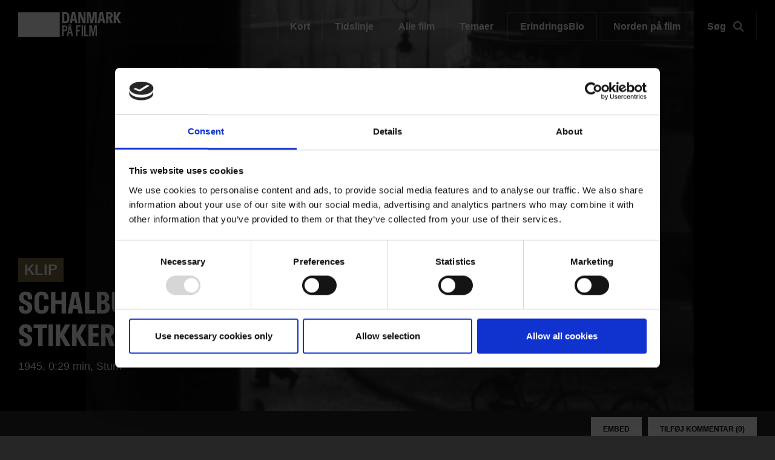

--- FILE ---
content_type: text/html; charset=UTF-8
request_url: https://www.danmarkpaafilm.dk/klip/schalburgfolk-aerer-draebte-stikkere
body_size: 63008
content:
<!DOCTYPE html>
<html  lang="da" dir="ltr" prefix="content: http://purl.org/rss/1.0/modules/content/  dc: http://purl.org/dc/terms/  foaf: http://xmlns.com/foaf/0.1/  og: http://ogp.me/ns#  rdfs: http://www.w3.org/2000/01/rdf-schema#  schema: http://schema.org/  sioc: http://rdfs.org/sioc/ns#  sioct: http://rdfs.org/sioc/types#  skos: http://www.w3.org/2004/02/skos/core#  xsd: http://www.w3.org/2001/XMLSchema# ">
  <head>
    <meta charset="utf-8" />
<script>
        (function(h,o,t,j,a,r){
          h.hj=h.hj||function(){(h.hj.q=h.hj.q||[]).push(arguments)};
          h._hjSettings={hjid:6558144,hjsv:6};
          a=o.getElementsByTagName('head')[0];
          r=o.createElement('script');r.async=1;
          r.src=t+h._hjSettings.hjid+j+h._hjSettings.hjsv;
          a.appendChild(r);
        })(window,document,'https://static.hotjar.com/c/hotjar-','.js?sv=');
      </script>
<script type="text/javascript" id="Cookiebot" src="https://consent.cookiebot.com/uc.js" data-cbid="6b32f917-c173-45b0-9a00-529caddc3019" async="async"></script>
<meta name="description" content="Skjulte optagelser fra 4. januar 1945. Danske nazister har lagt blomster ved Skipper Clements Gade i Aalborg, hvor to stikkere blev dræbt af modstandsbevægelsen." />
<meta property="og:type" content="FC Clip" />
<meta property="og:url" content="https://www.danmarkpaafilm.dk/klip/schalburgfolk-aerer-draebte-stikkere" />
<meta property="og:title" content="Schalburgfolk ærer dræbte stikkere" />
<meta property="og:description" content="Skjulte optagelser fra 4. januar 1945. Danske nazister har lagt blomster ved Skipper Clements Gade i Aalborg, hvor to stikkere blev dræbt af modstandsbevægelsen." />
<meta property="og:image" content="https://www.danmarkpaafilm.dk/sites/default/files/styles/og_image/public/fc_clip/2021-06/stikkerlikvidering_i_aalborg.jpg?itok=KWCcKsmj" />
<meta name="Generator" content="Drupal 9 (https://www.drupal.org)" />
<meta name="MobileOptimized" content="width" />
<meta name="HandheldFriendly" content="true" />
<meta name="viewport" content="width=device-width, initial-scale=1.0" />
<script src="https://www.google.com/recaptcha/api.js?hl=da" async defer></script>
<link rel="alternate" hreflang="da" href="https://www.danmarkpaafilm.dk/klip/schalburgfolk-aerer-draebte-stikkere" />
<link rel="canonical" href="https://www.danmarkpaafilm.dk/klip/schalburgfolk-aerer-draebte-stikkere" />
<link rel="shortlink" href="https://www.danmarkpaafilm.dk/node/59413" />
<script>(function(w,d,s,l,i){w[l]=w[l]||[];w[l].push({'gtm.start':new Date().getTime(),event:'gtm.js'});var f=d.getElementsByTagName(s)[0];var j=d.createElement(s);var dl=l!='dataLayer'?'&amp;l='+l:'';j.src='https://www.googletagmanager.com/gtm.js?id='+i+dl+'';j.async=true;f.parentNode.insertBefore(j,f);})(window,document,'script','dataLayer','GTM-PZ9ZP4B');</script>

    <title>Schalburgfolk ærer dræbte stikkere | Danmark på Film</title>
              <link rel="shortcut icon" href="https://www.danmarkpaafilm.dk/themes/custom/p8z_proto/img/favicons/dfidk/favicon.ico" type="image/vnd.microsoft.icon">
          <script data-domain="www.danmarkpaafilm.dk" src="https://plausible.io/js/script.file-downloads.outbound-links.js" defer></script>
    <link rel="stylesheet" media="all" href="/sites/default/files/css/css_Rs1k8wW1T8_jzMk9JrfbONiP9x2fhPLSRHu_Sl2wf1g.css" />
<link rel="stylesheet" media="all" href="/sites/default/files/css/css_qip3MKwo8NwHpRn4-L6letfozj1maGzL4AMQsOEkz7E.css" />
<link rel="stylesheet" media="print" href="/sites/default/files/css/css_N6zRQ2gz62nOfjId5FjMAbgreRB2L6HPKUNL3uCCTpA.css" />
<link rel="stylesheet" media="all" href="/sites/default/files/css/css_Qw_sHFhCiIjZ4s3zc2STmSm4GXQMI5D7HbEVgQzlFeg.css" />

    
  </head>
  <body data-node-id="59413" class="path-node page-node-type-clip theme--dk">
    <a href="#main-content" class="visually-hidden focusable skip-link">
      Gå til hovedindhold
    </a>
    <div class="layout" data-component="clampElements">
        <noscript><iframe src="https://www.googletagmanager.com/ns.html?id=GTM-PZ9ZP4B" height="0" width="0"></iframe></noscript>
          <div class="dialog-off-canvas-main-canvas" data-off-canvas-main-canvas>
    <div class="layout__top">
      <div class="global-menu   global-menu--mobile-only "
     data-component="GlobalMenu"
     data-search-url="https://www.danmarkpaafilm.dk/dfi/search/autocomplete?query={query}"
     data-active="621a6a86-7052-4724-b659-b75c10e1828c">
  <div class="global-menu__top">
    <a href="/" class="global-menu__logo"></a>
          <div class="global-menu__right">
                  
                          <a href="https://www.danmarkpaafilm.dk/search" class="global-menu__search-button js-global-menu-search mobile-only">
            Søg
            <span class="global-menu__search-button__circle"></span>
            <span class="global-menu__search-button__handle"></span>
          </a>
                <span class="global-menu__toggle js-global-menu-toggle">
          <span></span>
          <span></span>
          <span></span>
        </span>
      </div>
      </div>
      <div class="global-menu__menu">
      <div class="global-menu__body">
        <div class="global-menu__content">
          <div class="global-menu__grid">
                          <div  class="global-menu__grid__item js-global-menu-item"  data-key="6fdaf891-8062-44d0-b25b-2c5c88b696c9">
                                  <span class="global-menu__grid__arrow js-global-menu-arrow"></span>
                                <a href="https://www.dfi.dk/cinemateket" target="_self" class="global-menu__grid__link js-global-menu-item-link">
                  <p class="global-menu__grid__title js-global-menu-item-title">Cinemateket</p>
                                      <p class="global-menu__grid__text js-global-menu-item-text">Gør dit lærred lidt bredere</p>
                                  </a>
                                  <ul class="global-menu__grid__list">
                                                                <li class="global-menu__grid__list__item  is-highlighted is-highlighted">
                        <a href="https://www.dfi.dk/cinemateket/biograf" target="_self" class="is-highlighted global-menu__grid__list__link js-global-menu-sub-link">Program</a>
                      </li>
                                                                <li class="global-menu__grid__list__item  is-highlighted is-highlighted">
                        <a href="https://www.dfi.dk/cinemateket/boern" target="_self" class="is-highlighted global-menu__grid__list__link js-global-menu-sub-link">Børn &amp; Film-X</a>
                      </li>
                                                                <li class="global-menu__grid__list__item  is-highlighted is-highlighted">
                        <a href="https://www.dfi.dk/cinemateket/bibliotek-og-videotek" target="_self" class="is-highlighted global-menu__grid__list__link js-global-menu-sub-link">Bibliotek &amp; Videotek</a>
                      </li>
                                                                <li class="global-menu__grid__list__item  is-highlighted is-highlighted">
                        <a href="https://www.dfi.dk/cinemateket/butik" target="_self" class="is-highlighted global-menu__grid__list__link js-global-menu-sub-link">Butik</a>
                      </li>
                                                                <li class="global-menu__grid__list__item  is-highlighted">
                        <a href="https://www.dfi.dk/cinemateket/lej-cinemateket" class="global-menu__grid__list__link js-global-menu-sub-link">Lej Cinemateket</a>
                      </li>
                                                                <li class="global-menu__grid__list__item  is-highlighted is-highlighted">
                        <a href="https://www.dfi.dk/cinemateket/sult-i-cinemateket" class="is-highlighted global-menu__grid__list__link js-global-menu-sub-link">Restaurant SULT</a>
                      </li>
                                                                <li class="global-menu__grid__list__item  is-highlighted">
                        <a href="https://www.dfi.dk/cinemateket/medlemmer" target="_self" class="global-menu__grid__list__link js-global-menu-sub-link">Medlemmer</a>
                      </li>
                                      </ul>
                              </div>
                          <div  class="global-menu__grid__item js-global-menu-item"  data-key="30a87d99-aee7-4e08-83c5-821a73676b35">
                                  <span class="global-menu__grid__arrow js-global-menu-arrow"></span>
                                <a href="https://www.dfi.dk/viden-om-film" target="_self" class="global-menu__grid__link js-global-menu-item-link">
                  <p class="global-menu__grid__title js-global-menu-item-title">Viden om Film</p>
                                      <p class="global-menu__grid__text js-global-menu-item-text">Bevaring og formidling af historiske film</p>
                                  </a>
                                  <ul class="global-menu__grid__list">
                                                                <li class="global-menu__grid__list__item  is-highlighted is-highlighted">
                        <a href="https://www.dfi.dk/viden-om-film/filmdatabasen" target="_self" class="is-highlighted global-menu__grid__list__link js-global-menu-sub-link">Filmdatabasen</a>
                      </li>
                                                                <li class="global-menu__grid__list__item  is-highlighted is-highlighted">
                        <a href="https://www.dfi.dk/viden-om-film/se-film" target="_self" class="is-highlighted global-menu__grid__list__link js-global-menu-sub-link">Se historiske film online</a>
                      </li>
                                                                <li class="global-menu__grid__list__item  is-highlighted">
                        <a href="https://www.dfi.dk/viden-om-film/forskning" target="_self" class="global-menu__grid__list__link js-global-menu-sub-link">Forskning</a>
                      </li>
                                                                <li>
                        <a></a>
                      </li>
                                                                <li class="global-menu__grid__list__item  is-highlighted is-highlighted">
                        <a href="https://www.dfi.dk/viden-om-film/filmhistorie" target="_self" class="is-highlighted global-menu__grid__list__link js-global-menu-sub-link">Filmhistorie</a>
                      </li>
                                                                <li class="global-menu__grid__list__item  is-highlighted">
                        <a href="https://www.danmarkpaafilm.dk/" class="global-menu__grid__list__link js-global-menu-sub-link">Utilgængelig</a>
                      </li>
                                                                <li class="global-menu__grid__list__item  is-highlighted">
                        <a href="https://www.danmarkpaafilm.dk/" class="global-menu__grid__list__link js-global-menu-sub-link">Utilgængelig</a>
                      </li>
                                      </ul>
                              </div>
                          <div  class="global-menu__grid__item js-global-menu-item"  data-key="2dbac014-2ba7-4d7e-b5ce-08e5168f1613">
                                  <span class="global-menu__grid__arrow js-global-menu-arrow"></span>
                                <a href="https://www.dfi.dk/laering-og-formidling" target="_self" class="global-menu__grid__link js-global-menu-item-link">
                  <p class="global-menu__grid__title js-global-menu-item-title">Læring &amp; Formidling</p>
                                      <p class="global-menu__grid__text js-global-menu-item-text">Oplev, forstå og skab film</p>
                                  </a>
                                  <ul class="global-menu__grid__list">
                                                                <li class="global-menu__grid__list__item  is-highlighted is-highlighted">
                        <a href="https://www.dfi.dk/laering-og-formidling/boernebiffen" target="_self" class="is-highlighted global-menu__grid__list__link js-global-menu-sub-link">Børnehave</a>
                      </li>
                                                                <li class="global-menu__grid__list__item  is-highlighted is-highlighted">
                        <a href="https://www.dfi.dk/laering-og-formidling/grundskole" target="_self" class="is-highlighted global-menu__grid__list__link js-global-menu-sub-link">Grundskole</a>
                      </li>
                                                                <li class="global-menu__grid__list__item  is-highlighted is-highlighted">
                        <a href="https://www.dfi.dk/laering-og-formidling/gymnasie" target="_self" class="is-highlighted global-menu__grid__list__link js-global-menu-sub-link">Gymnasie</a>
                      </li>
                                      </ul>
                              </div>
                          <div  class="global-menu__grid__item js-global-menu-item"  data-key="b68a94ba-c59b-49b6-8afd-69ecd60d5e5f">
                                  <span class="global-menu__grid__arrow js-global-menu-arrow"></span>
                                <a href="https://www.dfi.dk/branchen" target="_self" class="global-menu__grid__link js-global-menu-item-link">
                  <p class="global-menu__grid__title js-global-menu-item-title">For branchen</p>
                                      <p class="global-menu__grid__text js-global-menu-item-text">Viden, nyheder og værktøjer for film- og spilbranchen</p>
                                  </a>
                                  <ul class="global-menu__grid__list">
                                                                <li class="global-menu__grid__list__item  is-highlighted">
                        <a href="https://www.dfi.dk/branchen/viden-om-publikum" class="global-menu__grid__list__link js-global-menu-sub-link">Viden om publikum</a>
                      </li>
                                                                <li class="global-menu__grid__list__item  is-highlighted">
                        <a href="https://www.dfi.dk/branchen/mangfoldighedsindsats" class="global-menu__grid__list__link js-global-menu-sub-link">Mangfoldighed</a>
                      </li>
                                                                <li class="global-menu__grid__list__item  is-highlighted is-highlighted">
                        <a href="https://www.dfi.dk/branchen/dfi-bogen" target="_self" class="is-highlighted global-menu__grid__list__link js-global-menu-sub-link">DFI-Bogen</a>
                      </li>
                                                                <li>
                        <a></a>
                      </li>
                                                                <li class="global-menu__grid__list__item  is-highlighted">
                        <a href="https://www.dfi.dk/spildatabasen" class="global-menu__grid__list__link js-global-menu-sub-link">Spildatabasen</a>
                      </li>
                                      </ul>
                              </div>
                          <div  class="global-menu__grid__item js-global-menu-item"  data-key="210b25dd-2b50-4073-8ddf-0b2acebf7563">
                                  <span class="global-menu__grid__arrow js-global-menu-arrow"></span>
                                <a href="https://www.dfi.dk/stoette" target="_self" class="global-menu__grid__link js-global-menu-item-link">
                  <p class="global-menu__grid__title js-global-menu-item-title">Støtte</p>
                                      <p class="global-menu__grid__text js-global-menu-item-text">Indgang til Filminstituttets støtteordninger</p>
                                  </a>
                                  <ul class="global-menu__grid__list">
                                                                <li class="global-menu__grid__list__item  is-highlighted is-highlighted">
                        <a href="https://www.dfi.dk/stoette" target="_self" class="is-highlighted global-menu__grid__list__link js-global-menu-sub-link">Søg støtte</a>
                      </li>
                                                                <li class="global-menu__grid__list__item  is-highlighted">
                        <a href="https://www.dfi.dk/stoette/stoetteportalen/stoetteportalen" class="global-menu__grid__list__link js-global-menu-sub-link">Støtteportalen</a>
                      </li>
                                                                <li class="global-menu__grid__list__item  is-highlighted is-highlighted">
                        <a href="https://www.danmarkpaafilm.dk/" class="is-highlighted global-menu__grid__list__link js-global-menu-sub-link">Utilgængelig</a>
                      </li>
                                                                <li class="global-menu__grid__list__item  is-highlighted is-highlighted">
                        <a href="https://www.dfi.dk/stoette/creative-europe-desk" target="_self" class="is-highlighted global-menu__grid__list__link js-global-menu-sub-link">Creative Europe Desk</a>
                      </li>
                                      </ul>
                              </div>
                          <div  class="global-menu__grid__item js-global-menu-item"  data-key="19dbb466-1a45-4b6d-9a85-f6e9616b1f50">
                                  <span class="global-menu__grid__arrow js-global-menu-arrow"></span>
                                <a href="https://www.dfi.dk/omdfi" target="_self" class="global-menu__grid__link js-global-menu-item-link">
                  <p class="global-menu__grid__title js-global-menu-item-title">Om Filminstituttet</p>
                                      <p class="global-menu__grid__text js-global-menu-item-text">Læs mere om organisationen</p>
                                  </a>
                                  <ul class="global-menu__grid__list">
                                                                <li class="global-menu__grid__list__item  is-highlighted is-highlighted">
                        <a href="https://www.dfi.dk/omdfi/kontakt" target="_self" class="is-highlighted global-menu__grid__list__link js-global-menu-sub-link">Kontakt</a>
                      </li>
                                                                <li class="global-menu__grid__list__item  is-highlighted is-highlighted">
                        <a href="https://www.dfi.dk/omdfi/job" target="_self" class="is-highlighted global-menu__grid__list__link js-global-menu-sub-link">Ledige stillinger</a>
                      </li>
                                                                <li class="global-menu__grid__list__item  is-highlighted">
                        <a href="https://www.dfi.dk/omdfi/filmaftaler-og-okonomi" class="global-menu__grid__list__link js-global-menu-sub-link">Filmaftaler</a>
                      </li>
                                                                <li class="global-menu__grid__list__item  is-highlighted is-highlighted">
                        <a href="https://www.dfi.dk/omdfi/organisation" target="_self" class="is-highlighted global-menu__grid__list__link js-global-menu-sub-link">Organisation</a>
                      </li>
                                      </ul>
                              </div>
                      </div>
                      <div class="global-menu__secondary">
                              <div  class="english-only mobile-only global-menu__secondary__item js-global-menu-item"  data-key="cc1a8aa1-e118-441f-b807-54be3f1a4915">
                  <span class="global-menu__secondary__arrow js-global-menu-arrow"></span>
                  <a href="https://www.dfi.dk/en" target="_self" class="global-menu__secondary__link js-global-menu-item-title js-global-menu-item-link">
                    English
                  </a>
                  <ul class="global-menu__grid__list">
                                          <li  class="global-menu__grid__list__item">
                        <a href="https://www.dfi.dk/en/english/danish-film-history" target="_self" class="global-menu__grid__list__link js-global-menu-sub-link">Danish Film Database</a>
                      </li>
                                          <li  class="global-menu__grid__list__item">
                        <a href="https://www.dfi.dk/en/english/international-promotion" target="_self" class="global-menu__grid__list__link js-global-menu-sub-link">Festivals</a>
                      </li>
                                          <li  class="global-menu__grid__list__item">
                        <a href="https://www.dfi.dk/en/english/funding" target="_self" class="global-menu__grid__list__link js-global-menu-sub-link">Funding</a>
                      </li>
                                          <li  class="global-menu__grid__list__item">
                        <a href="https://www.dfi.dk/en/english/numbers" target="_self" class="global-menu__grid__list__link js-global-menu-sub-link">Numbers</a>
                      </li>
                                          <li  class="global-menu__grid__list__item">
                        <a href="https://www.dfi.dk/en/english/children-and-youth" target="_self" class="global-menu__grid__list__link js-global-menu-sub-link">Children &amp; youth</a>
                      </li>
                                          <li  class="global-menu__grid__list__item">
                        <a href="https://www.dfi.dk/en/english/cinematheque-and-archives" target="_self" class="global-menu__grid__list__link js-global-menu-sub-link">Cinematheque</a>
                      </li>
                                          <li  class="global-menu__grid__list__item">
                        <a href="https://www.dfi.dk/en/en/about-the-dfi" target="_self" class="global-menu__grid__list__link js-global-menu-sub-link">About the DFI</a>
                      </li>
                                      </ul>
                </div>
                              <div  class="global-menu__secondary__item js-global-menu-item"  data-key="2e1ed34f-4987-4d58-b5ff-464ba8940e2c">
                  <span class="global-menu__secondary__arrow js-global-menu-arrow"></span>
                  <a href="https://www.dfi.dk/filmtaget/filmtaget-filmudstilling-open-air-biograf-og-spiseri" class="global-menu__secondary__link js-global-menu-item-title js-global-menu-item-link">
                    Filmtaget
                  </a>
                  <ul class="global-menu__grid__list">
                                          <li  class="global-menu__grid__list__item">
                        <a href="https://www.danmarkpaafilm.dk/" class="global-menu__grid__list__link js-global-menu-sub-link">Utilgængelig</a>
                      </li>
                                          <li  class="global-menu__grid__list__item">
                        <a href="https://www.danmarkpaafilm.dk/" class="global-menu__grid__list__link js-global-menu-sub-link">Utilgængelig</a>
                      </li>
                                          <li  class="global-menu__grid__list__item">
                        <a href="https://www.danmarkpaafilm.dk/" class="global-menu__grid__list__link js-global-menu-sub-link">Utilgængelig</a>
                      </li>
                                          <li  class="global-menu__grid__list__item">
                        <a href="https://www.danmarkpaafilm.dk/" class="global-menu__grid__list__link js-global-menu-sub-link">Utilgængelig</a>
                      </li>
                                      </ul>
                </div>
                              <div  class="global-menu__secondary__item js-global-menu-item"  data-key="621a6a86-7052-4724-b659-b75c10e1828c">
                  <span class="global-menu__secondary__arrow js-global-menu-arrow"></span>
                  <a href="https://www.danmarkpaafilm.dk/" class="global-menu__secondary__link js-global-menu-item-title js-global-menu-item-link">
                    Danmark på film
                  </a>
                  <ul class="global-menu__grid__list">
                                          <li  class="global-menu__grid__list__item">
                        <a href="https://www.danmarkpaafilm.dk/danmark-paa-film/danmarkskort" class="global-menu__grid__list__link js-global-menu-sub-link">Kort</a>
                      </li>
                                          <li  class="global-menu__grid__list__item">
                        <a href="https://www.danmarkpaafilm.dk/danmark-paa-film/tidslinje" class="global-menu__grid__list__link js-global-menu-sub-link">Tidslinje</a>
                      </li>
                                          <li  class="global-menu__grid__list__item">
                        <a href="https://www.danmarkpaafilm.dk/search?additional%5Bgrouping%5D=dk_film&amp;additional%5Bsubsection%5D=&amp;additional%5Bhide_back_button%5D=true&amp;sort=created%3Adesc&amp;filters%5Bnode_type%5D=film" class="global-menu__grid__list__link js-global-menu-sub-link">Alle film</a>
                      </li>
                                          <li  class="global-menu__grid__list__item">
                        <a href="https://www.danmarkpaafilm.dk/danmark-paa-film/temaer" class="global-menu__grid__list__link js-global-menu-sub-link">Temaer</a>
                      </li>
                                          <li  class="global-menu__grid__list__item">
                        <a href="https://www.danmarkpaafilm.dk/danmark-paa-film/erindringsbio" class="global-menu__grid__list__link js-global-menu-sub-link">| ErindringsBio |</a>
                      </li>
                                          <li  class="global-menu__grid__list__item">
                        <a href="https://www.danmarkpaafilm.dk/danmark-paa-film/norden-paa-film" class="global-menu__grid__list__link js-global-menu-sub-link">| Norden på film | </a>
                      </li>
                                      </ul>
                </div>
                              <div  class="global-menu__secondary__item js-global-menu-item"  data-key="12b27e09-c0da-4fd1-89c9-d63b2be69643">
                  <span class="global-menu__secondary__arrow js-global-menu-arrow"></span>
                  <a href="https://www.stumfilm.dk/stumfilm" class="global-menu__secondary__link js-global-menu-item-title js-global-menu-item-link">
                    Stumfilm
                  </a>
                  <ul class="global-menu__grid__list">
                                          <li  class="global-menu__grid__list__item">
                        <a href="https://www.danmarkpaafilm.dk/stumfilm/alle-film/senest-tilfoejet" class="global-menu__grid__list__link js-global-menu-sub-link">Alle film</a>
                      </li>
                                          <li >
                        <a></a>
                      </li>
                                          <li  class="global-menu__grid__list__item">
                        <a href="https://www.danmarkpaafilm.dk/stumfilm/temaer" class="global-menu__grid__list__link js-global-menu-sub-link">Temaer</a>
                      </li>
                                          <li  class="global-menu__grid__list__item">
                        <a href="https://www.danmarkpaafilm.dk/" class="global-menu__grid__list__link js-global-menu-sub-link">Utilgængelig</a>
                      </li>
                                          <li  class="global-menu__grid__list__item">
                        <a href="https://www.danmarkpaafilm.dk/" class="global-menu__grid__list__link js-global-menu-sub-link">Utilgængelig</a>
                      </li>
                                          <li  class="global-menu__grid__list__item">
                        <a href="https://www.danmarkpaafilm.dk/search" class="global-menu__grid__list__link js-global-menu-sub-link">Søg</a>
                      </li>
                                          <li  class="global-menu__grid__list__item">
                        <a href="https://www.danmarkpaafilm.dk/" class="global-menu__grid__list__link js-global-menu-sub-link">Utilgængelig</a>
                      </li>
                                      </ul>
                </div>
                              <div  class="global-menu__secondary__item js-global-menu-item"  data-key="5ad62689-3591-449d-b93f-fb8e65b0543a">
                  <span class="global-menu__secondary__arrow js-global-menu-arrow"></span>
                  <a href="https://www.carlthdreyer.dk/carlthdreyer" class="global-menu__secondary__link js-global-menu-item-title js-global-menu-item-link">
                    Carl Th. Dreyer
                  </a>
                  <ul class="global-menu__grid__list">
                                          <li  class="global-menu__grid__list__item">
                        <a href="https://www.carlthdreyer.dk/carlthdreyer/filmene" class="global-menu__grid__list__link js-global-menu-sub-link">Filmene</a>
                      </li>
                                          <li  class="global-menu__grid__list__item">
                        <a href="https://www.carlthdreyer.dk/carlthdreyer/om-dreyer" class="global-menu__grid__list__link js-global-menu-sub-link">Om Dreyer</a>
                      </li>
                                          <li  class="global-menu__grid__list__item">
                        <a href="https://www.danmarkpaafilm.dk/carlthdreyer/galleri" class="global-menu__grid__list__link js-global-menu-sub-link">Galleri</a>
                      </li>
                                          <li  class="global-menu__grid__list__item">
                        <a href="https://www.danmarkpaafilm.dk/carlthdreyer/dreyers-arkiv" class="global-menu__grid__list__link js-global-menu-sub-link">Dreyers arkiv</a>
                      </li>
                                          <li  class="global-menu__grid__list__item">
                        <a href="https://www.danmarkpaafilm.dk/carlthdreyer/dreyer-prisen" class="global-menu__grid__list__link js-global-menu-sub-link">Dreyer Prisen</a>
                      </li>
                                          <li  class="global-menu__grid__list__item">
                        <a href="https://www.danmarkpaafilm.dk/search" class="global-menu__grid__list__link js-global-menu-sub-link">Søg</a>
                      </li>
                                          <li  class="global-menu__grid__list__item">
                        <a href="https://www.danmarkpaafilm.dk/fpl/en" class="global-menu__grid__list__link js-global-menu-sub-link">| English |</a>
                      </li>
                                      </ul>
                </div>
                              <div  class="global-menu__secondary__item js-global-menu-item"  data-key="f5eb4fd4-5467-46e3-8015-a34251a2d0a5">
                  <span class="global-menu__secondary__arrow js-global-menu-arrow"></span>
                  <a href="https://www.kosmorama.org/kosmorama" target="_self" class="global-menu__secondary__link js-global-menu-item-title js-global-menu-item-link">
                    Kosmorama
                  </a>
                  <ul class="global-menu__grid__list">
                                          <li  class="global-menu__grid__list__item">
                        <a href="https://www.danmarkpaafilm.dk/kosmorama/nyt" class="global-menu__grid__list__link js-global-menu-sub-link">Nyt</a>
                      </li>
                                          <li  class="global-menu__grid__list__item">
                        <a href="https://www.kosmorama.org/kosmorama/artikler" class="global-menu__grid__list__link js-global-menu-sub-link">Artikler</a>
                      </li>
                                          <li  class="global-menu__grid__list__item">
                        <a href="https://www.kosmorama.org/kosmorama/arkiv" class="global-menu__grid__list__link js-global-menu-sub-link">Arkiv</a>
                      </li>
                                          <li  class="global-menu__grid__list__item">
                        <a href="https://www.danmarkpaafilm.dk/" class="global-menu__grid__list__link js-global-menu-sub-link">Utilgængelig</a>
                      </li>
                                          <li  class="global-menu__grid__list__item">
                        <a href="https://www.danmarkpaafilm.dk/search" target="_self" class="global-menu__grid__list__link js-global-menu-sub-link">Søg</a>
                      </li>
                                          <li  class="global-menu__grid__list__item">
                        <a href="https://www.kosmorama.org/en" class="global-menu__grid__list__link js-global-menu-sub-link">English</a>
                      </li>
                                      </ul>
                </div>
                          </div>
                                
                  </div>
        <div class="global-menu__local">
          <div class="js-global-menu-local global-menu__local__menu"></div>
                      <div class="global-menu__back js-global-menu-back">
              <strong class="global-menu__back__title">Det Danske Filminstituts website</strong>
              Se alle DFI's universer            </div>
                  </div>
              </div>
      <div class="global-menu__service-menu">
        <ul class="global-menu__service-menu__list">
                      <li class="global-menu__service-menu__item">
              <a href="https://www.danmarkpaafilm.dk/viden-om-film/filmdatabasen" class="global-menu__service-menu__link">Filmdatabasen</a>
            </li>
                      <li class="global-menu__service-menu__item">
              <a href="https://www.stumfilm.dk/stumfilm" class="global-menu__service-menu__link">Stumfilm</a>
            </li>
                      <li class="global-menu__service-menu__item">
              <a href="https://www.carlthdreyer.dk/carlthdreyer" class="global-menu__service-menu__link">Carl Th. Dreyer</a>
            </li>
                      <li class="global-menu__service-menu__item">
              <a href="https://www.dfi.dk/presserum/presserum-danmark-paa-film" class="global-menu__service-menu__link">Presse</a>
            </li>
                  </ul>
      </div>
    </div>
    <div class="global-menu__search">
    <span class="global-menu__search__close js-global-menu-search"></span>
    <div class="global-menu__search__body">
              <form class="global-menu__search__form" action="https://www.danmarkpaafilm.dk/search">
                    <label class="global-menu__search__label" for="search-field-">Søg</label>
          <input type="text" placeholder="Søg" name="query" autocomplete="off" class="global-menu__search__input js-global-menu-search-input" id="search-field-"/>
                    <input type="submit" value="Se alle resultater" class="global-menu__search__button"/>
        </form>
          </div>
    <div class="global-menu__search__result js-global-menu-search-result"></div>

  </div>
</div>

    <style>

      .id1340659323659340675_1 {
      background-image: url(https://www.danmarkpaafilm.dk/sites/default/files/styles/dfi_cover_750/public/fc_clip/2021-06/stikkerlikvidering_i_aalborg.jpg?itok=8oLV74e4);
    }
    @media (min-width: 700px) {
      .id1340659323659340675_1 {
        background-image: url(https://www.danmarkpaafilm.dk/sites/default/files/styles/dfi_cover_1400/public/fc_clip/2021-06/stikkerlikvidering_i_aalborg.jpg?itok=6Isd5iUI);
      }
    }
    @media (min-width: 1000px) {
      .id1340659323659340675_1 {
        background-image: url(https://www.danmarkpaafilm.dk/sites/default/files/styles/dfi_cover_1800/public/fc_clip/2021-06/stikkerlikvidering_i_aalborg.jpg?itok=zt5LS26r);
      }
    }
  </style>
<header class="header header--image  header--bottom" data-component="Header" >
    <div class="header__top">
                            <p class="header__title">
            <a class="header__link" href="https://www.danmarkpaafilm.dk/danmark-paa-film">
                              <img class="header__logo" src="https://www.danmarkpaafilm.dk/sites/default/files/Danmarkpa%CC%8Afilm_logo_drupal8_resampling.png">
                          </a>
          </p>
                            
        <ul class="header__menu">
                <li class="header__menu-item">
        <a href="https://www.danmarkpaafilm.dk/danmark-paa-film/danmarkskort" title="Se film fra dit lokalområde på vores danmarkskort.
" class="header__menu-link" data-drupal-link-system-path="taxonomy/term/8147">Kort</a>
      </li>
                <li class="header__menu-item">
        <a href="https://www.danmarkpaafilm.dk/danmark-paa-film/tidslinje" class="header__menu-link" title="Se film fra historiske begivenheder på tidslinjen.">Tidslinje</a>
      </li>
                <li class="header__menu-item">
        <a href="/search?additional%5Bgrouping%5D=dk_film&amp;additional%5Bsubsection%5D=&amp;additional%5Bhide_back_button%5D=true&amp;sort=created%3Adesc&amp;filters%5Bnode_type%5D=film" class="header__menu-link" data-drupal-link-query="{&quot;additional&quot;:{&quot;grouping&quot;:&quot;dk_film&quot;,&quot;subsection&quot;:&quot;&quot;,&quot;hide_back_button&quot;:&quot;true&quot;},&quot;filters&quot;:{&quot;node_type&quot;:&quot;film&quot;},&quot;sort&quot;:&quot;created:desc&quot;}" data-drupal-link-system-path="search">Alle film</a>
      </li>
                <li class="header__menu-item">
        <a href="https://www.danmarkpaafilm.dk/danmark-paa-film/temaer" title="Se alle temaer.
" class="header__menu-link" data-drupal-link-system-path="taxonomy/term/8148">Temaer</a>
      </li>
                <li class="header__menu-item is-button">
        <a href="https://www.danmarkpaafilm.dk/danmark-paa-film/erindringsbio" title="ErindringsBio er et filmtilbud til mennesker med demens sammen med pårørende, plejepersonale og frivillige.
" class="header__menu-link" data-drupal-link-system-path="taxonomy/term/8149">ErindringsBio</a>
      </li>
                <li class="header__menu-item is-button">
        <a href="https://www.danmarkpaafilm.dk/danmark-paa-film/norden-paa-film" title="Se nordiske film og bliv klogere på Norden - online, i biografen og i undervisningen.
" class="header__menu-link" data-drupal-link-system-path="taxonomy/term/26970">Norden på film</a>
      </li>
                  <li class="header__menu-item">
          <a class="header__menu-link js-header-search" href="/search">
            Søg
            <span class="header__menu-link__search-button no-background">
              <span class="header__menu-link__search-button__circle"></span>
              <span class="header__menu-link__search-button__handle"></span>
            </span>
          </a>
        </li>
          </ul>
  


            </div>
            <div class="header__wrapper js-header-body">
      <div class="header__pages js-header-pages">
                <div class="header__page js-header-page id1340659323659340675_1">
                              <div class="header__content">
            <div class="header__body">
              <div class="header__hero ">
                                                  <div class="header__film">
                    <a class="film__link use-ajax" data-dialog-type="modal" data-dialog-options="{&quot;width&quot;:&quot;100%&quot;,&quot;height&quot;:&quot;100%&quot;}" href="https://www.danmarkpaafilm.dk/popup/59413/aHR0cHM6Ly93d3cuZGFubWFya3BhYWZpbG0uZGsva2xpcC9zY2hhbGJ1cmdmb2xrLWFlcmVyLWRyYWVidGUtc3Rpa2tlcmU%253D?universeId=8144" data-video="null"></a>
                  </div>
                                                  <span class="header__label">Klip</span>
                                                                  <h1 class="header__hero__title">Schalburgfolk ærer dræbte stikkere</h1>
                
                <p class="header__hero__subtitle"></p>

                                  <div class="header__hero__text">
                    1945, 0:29 min, Stum                  </div>
                
                
                              </div>
                                        </div>
                                  </div>
        </div>
              </div>
    </div>
    </header>
  </div>


  <div class="layout__middle" >
        <div>
            
            
            
                    <a id="main-content"></a>
            <div data-drupal-messages-fallback class="hidden"></div>  <article data-history-node-id="59413" role="article" about="https://www.danmarkpaafilm.dk/klip/schalburgfolk-aerer-draebte-stikkere" class="clip is-promoted full clearfix">
  <div class="layout__middle">
    <div class="layout__segment layout__segment__top--10">
      <div class="layout__container">
        <div class="button__group button__group--right">
                                    <a class="button use-ajax" data-dialog-type="modal" data-dialog-options="{&quot;width&quot;:&quot;100%&quot;,&quot;height&quot;:&quot;100%&quot;}" href="https://www.danmarkpaafilm.dk/embed/code/59413/L2tsaXAvc2NoYWxidXJnZm9say1hZXJlci1kcmFlYnRlLXN0aWtrZXJl">Embed</a>
                                      <a class="button js-comments-open">Tilføj kommentar (0)</a>
                              </div>
      </div>
    </div>
    <div class="layout__segment">
      <div class="layout__container layout__container--larger">
        <div class="split split--7-5 layout__unit">
          <div class="split__column">
            <div class="sharing layout__small-unit">
    <strong class="sharing__label">Del</strong>
            <a href="https://www.facebook.com/sharer/sharer.php?u=https%3A%2F%2Fwww.danmarkpaafilm.dk%2Fklip%2Fschalburgfolk-aerer-draebte-stikkere" class="sharing__link" target="_blank">
            <span class="sharing__icon sharing__icon--facebook"></span>
        </a>
            <a href="https://twitter.com/intent/tweet?text=Schalburgfolk ærer dræbte stikkere&amp;url=https%3A%2F%2Fwww.danmarkpaafilm.dk%2Fklip%2Fschalburgfolk-aerer-draebte-stikkere" class="sharing__link" target="_blank">
            <span class="sharing__icon sharing__icon--twitter"></span>
        </a>
            <a href="mailto:?subject=Schalburgfolk ærer dræbte stikkere&amp;body=https%3A%2F%2Fwww.danmarkpaafilm.dk%2Fklip%2Fschalburgfolk-aerer-draebte-stikkere" class="sharing__link" target="_blank">
            <span class="sharing__icon sharing__icon--mail"></span>
        </a>
    </div>

                          <div class="text text--brief js-text-brief">
    <div class="text js-text-inner">
        <p>Skjulte optagelser fra 4. januar 1945. Danske nazister har lagt blomster ved Skipper Clements Gade i Aalborg, hvor to stikkere blev dræbt af modstandsbevægelsen. Schalburgfolk står æresvagt ved gerningstedet og skyder efter forbipasserende. </p>

<p>9 dage senere, 13. januar 1945, blev dyrlæge og tidligere borgmester Axel Richardt Møller fra Brønderslev fundet dræbt i sin bil i samme gade. Et hævnmord udført af Petergruppen.</p>

      </div>

  <span class="text__trigger js-text-trigger" data-more="Se mere" data-less="Læs mindre"></span>
  </div>
            
          </div>
          <div class="split__column">
                          <div class="credits credits--column credits--collapse js-credits credits--dk-blue-link layout__small-unit">
    <div class="credits__items">
          <div class="credits__item">
        <p class="credits__title">Lokation</p>
        <div class="credits__wrapper">
          <div class="credits__list">
                                        <div class="credits__list__item">
                                  <a href="/search?query=Skipper%20Clements%20Gade%2C%20Aalborg&amp;additional%5Bgrouping%5D=dk_film&amp;additional%5Bhide_back_button%5D=true" class="credits__item__link">Skipper Clements Gade, Aalborg</a>
                              </div>
                                    </div>
        </div>
      </div>
          <div class="credits__item">
        <p class="credits__title">Emner</p>
        <div class="credits__wrapper">
          <div class="credits__list">
                                        <div class="credits__list__item">
                                  <a href="/search?query=&amp;filters%5Bfield_keywords%5D=Anden%20Verdenskrig&amp;additional%5Bgrouping%5D=dk_film&amp;additional%5Bhide_back_button%5D=true" class="credits__item__link">Anden Verdenskrig</a>
                              </div>
                                                      <div class="credits__list__item">
                                  <a href="/search?query=&amp;filters%5Bfield_keywords%5D=Bes%C3%A6ttelsestiden&amp;additional%5Bgrouping%5D=dk_film&amp;additional%5Bhide_back_button%5D=true" class="credits__item__link">Besættelsestiden</a>
                              </div>
                                                      <div class="credits__list__item">
                                  <a href="/search?query=&amp;filters%5Bfield_keywords%5D=Modstandsbev%C3%A6gelsen&amp;additional%5Bgrouping%5D=dk_film&amp;additional%5Bhide_back_button%5D=true" class="credits__item__link">Modstandsbevægelsen</a>
                              </div>
                                                      <div class="credits__list__item">
                                  <a href="/search?query=&amp;filters%5Bfield_keywords%5D=Likvideringer&amp;additional%5Bgrouping%5D=dk_film&amp;additional%5Bhide_back_button%5D=true" class="credits__item__link">Likvideringer</a>
                              </div>
                                                        <div class="credits__list__more js-credits-list-more" style="display: none;">
                            <div class="credits__list__item">
                                  <a href="/search?query=&amp;filters%5Bfield_keywords%5D=Schalburgkorpset&amp;additional%5Bgrouping%5D=dk_film&amp;additional%5Bhide_back_button%5D=true" class="credits__item__link">Schalburgkorpset</a>
                              </div>
                                                      <div class="credits__list__item">
                                  <a href="/search?query=&amp;filters%5Bfield_keywords%5D=Modstandsfolk&amp;additional%5Bgrouping%5D=dk_film&amp;additional%5Bhide_back_button%5D=true" class="credits__item__link">Modstandsfolk</a>
                              </div>
                                                      <div class="credits__list__item">
                                  <a href="/search?query=&amp;filters%5Bfield_keywords%5D=1940-1945&amp;additional%5Bgrouping%5D=dk_film&amp;additional%5Bhide_back_button%5D=true" class="credits__item__link">1940-1945</a>
                              </div>
                              </div>
                <span class="credits__list__expand js-credits-list-expand" data-text="Vis færre">Vis alle</span>
                                    </div>
        </div>
      </div>
      </div>
  </div>
                      </div>
        </div>
      </div>
    </div>

    
          <div class="layout__segment">
        <div class="layout__container">
          <div class="split split--equal-height split--8-4 layout__unit">
            <div class="split__column">
              <div class="layout__box colored colored--fc-light-grey">
                <h2 class="heading heading--3 layout__small-unit ">Klippet er fra:</h2>
                
  
<a class="fc-teaser" href="https://www.danmarkpaafilm.dk/film/besaettelsen-fra-9-april-1940-til-5-maj-1945">
  <div class="fc-teaser__picture is-playable">
              
<span class="picture js-picture fc-picture--label"  data-sizes="[{&quot;width&quot;:1020,&quot;height&quot;:575,&quot;src&quot;:&quot;https:\/\/www.danmarkpaafilm.dk\/sites\/default\/files\/styles\/dfi_crop_16x9_1020x574\/public\/fc_film\/2020-08\/besaettelsen_90826.jpg?itok=vEhBhq2_&quot;},{&quot;width&quot;:274,&quot;height&quot;:155,&quot;src&quot;:&quot;https:\/\/www.danmarkpaafilm.dk\/sites\/default\/files\/styles\/dfi_crop_16x9_274x155\/public\/fc_film\/2020-08\/besaettelsen_90826.jpg?itok=tTm0BpRC&quot;},{&quot;width&quot;:344,&quot;height&quot;:194,&quot;src&quot;:&quot;https:\/\/www.danmarkpaafilm.dk\/sites\/default\/files\/styles\/dfi_crop_16x9_344x194\/public\/fc_film\/2020-08\/besaettelsen_90826.jpg?itok=1CZapmMo&quot;},{&quot;width&quot;:708,&quot;height&quot;:399,&quot;src&quot;:&quot;https:\/\/www.danmarkpaafilm.dk\/sites\/default\/files\/styles\/dfi_crop_16x9_708x399\/public\/fc_film\/2020-08\/besaettelsen_90826.jpg?itok=f9GnjN7t&quot;}]"  style="padding-bottom: 56.25%">
      <img src="https://www.danmarkpaafilm.dk/sites/default/files/styles/dfi_crop_16x9_1020x574/public/fc_film/2020-08/besaettelsen_90826.jpg?itok=vEhBhq2_" alt="" class="picture__image" title=""/>
        </span>





          <span class="fc-picture__badge fc-picture__badge--clip">Film</span>
      </div>
  <div class="fc-teaser__body">
    <h3 class="fc-teaser__title"><span>Besættelsen:  Fra 9. april 1940 til 5. maj 1945</span>
</h3>
    <div class="fc-teaser__info"></div>
    <div class="fc-teaser__text truncate-text" data-truncate-lines="3">"Episoder fra Krigsaarenes Vold og Terror og fra Modstandskampen i Danmark". Filmen er en kronologisk gennemgang af…</div>
  </div>
</a>

              </div>
            </div>
            <div class="split__column ">
              <div class="layout__box colored colored--fc-light-grey">
                <h2 class="heading heading--3 layout__small-unit">Lav dit eget klip</h2>
                <div class="text">
                  <p>Hvis du har viden om et sted, en person, eller andet i filmen, som ikke findes på kortet, så kan du selv lave et klip og skrive din egen historie.</p>
                  <p>Du kan dele dit klip med andre, og du kan placere det på kortet her på siden.
                    <a class="use-ajax" data-dialog-type="modal" data-dialog-options="{&quot;width&quot;:&quot;100%&quot;,&quot;height&quot;:&quot;100%&quot;}" href="https://www.danmarkpaafilm.dk/popup/59413/aHR0cHM6Ly93d3cuZGFubWFya3BhYWZpbG0uZGsva2xpcC9zY2hhbGJ1cmdmb2xrLWFlcmVyLWRyYWVidGUtc3Rpa2tlcmU%253D/make_clip?universeId=8144">Lav dit eget klip i filmen</a>
                  </p>
                </div>
              </div>
            </div>
          </div>
        </div>
      </div>
    
    <div class="layout__segment">
      
<div class="layout__container">
  <div class="layout__segment">
          <h3 class="heading heading--3 layout__unit">Klip i nærheden</h3>
    
    
    
    <div class="museum-map js-museum-map" data-url="/fc/clip/markers"
         data-image-path="/themes/custom/p8z_proto/prototype/source/gfx/maps/"
         data-infobox-path="/themes/custom/p8z_proto/prototype/source/lib/infobox.js"
         data-presets="true"
         data-iceland="false"
         data-starting-region="">
      <div class="museum-map__body js-museum-map-body"></div>
      <div class="museum-map__sidebar js-museum-map-sidebar">
        <div class="museum-map__results js-museum-map-results"></div>
        <div class="museum-map__presets js-museum-map-presets"></div>
      </div>
      <a class="museum-map__permalink js-museum-map-permalink"
         href="#">Direkte link til den aktuelle kortvisning</a>
    </div>
  </div>
</div>

    </div>

                  

          <div class="layout__segment colored colored--fc-dark-grey">
        
<div  class="layout__container" id="film-comments">
  <h3  class="heading heading--3 layout__unit">Kommentarer</h3>
  <div class="comments comments-state-adding">
    <a name="comments"></a>
          <p  class="comments__add-link">
        <a class="comments__button comments__button--highlighted js-comments-toggle">Tilføj kommentar</a>
      </p>
        <div class="comments__body">
              <p class="comments__empty">Der er ingen kommentarer. Vær den første til at kommentere.</p>
      
            <div class="comments__reply js-comments-reply">
        <form class="comment-film-comments-form comment-form comments__add js-comments-add-form" data-drupal-selector="comment-form" action="/comment/reply/node/59413/field_film_comments" method="post" id="comment-form" accept-charset="UTF-8">
  <input autocomplete="off" data-drupal-selector="form-4kjbbgz6xey-th3k7i3lqxjuukym8sj4bs7jvo7kjys" type="hidden" name="form_build_id" value="form-4kjbBGz6Xey_th3K7I3lqxjUUkym8SJ4bs7JVo7KjYs" /><input data-drupal-selector="edit-comment-film-comments-form" type="hidden" name="form_id" value="comment_film_comments_form" />

                    <fieldset  data-drupal-selector="edit-captcha" class="captcha captcha-type-challenge--recaptcha">
          <legend class="captcha__title js-form-required form-required">
            CAPTCHA
          </legend>
                  <div class="captcha__element">
            <input data-drupal-selector="edit-captcha-sid" type="hidden" name="captcha_sid" value="17062349" /><input data-drupal-selector="edit-captcha-token" type="hidden" name="captcha_token" value="DYFsH7DAFsi1WIHNToxQ7ZF0ZfS3RJ1PRF4I9K6yTnw" /><input data-drupal-selector="edit-captcha-response" type="hidden" name="captcha_response" value="Google no captcha" /><div class="g-recaptcha" data-sitekey="6LfEkkwkAAAAAE9OoH0qQ4JsEBDxI4ozxcyFRNj2" data-theme="dark" data-type="image"></div><input data-drupal-selector="edit-captcha-cacheable" type="hidden" name="captcha_cacheable" value="1" />
          </div>
                      <div class="captcha__description description">Dette spørgsmål er for at teste om du er et menneske og for at undgå spam.</div>
                          </fieldset>
            
<p class="comments__header comments-header">Tilføj kommentar</p>
<div class="comments__add-field">
  
</div>
<div class="comments__add-field">
  <div class="field--type-string field--name-field-user-name field--widget-string-textfield element-container-wrapper js-form-wrapper form-wrapper" data-drupal-selector="edit-field-user-name-wrapper" id="edit-field-user-name-wrapper">      <div class="form-item js-form-item form-type-textfield js-form-type-textfield form-item-field-user-name-0-value js-form-item-field-user-name-0-value">
      <label class="comments__label control-label js-form-required form-required" for="edit-field-user-name-0-value">Navn</label>
  
  
  <input class="js-text-full text-full comments__add-name js-comments-name form-text required" data-drupal-selector="edit-field-user-name-0-value" type="text" id="edit-field-user-name-0-value" name="field_user_name[0][value]" value="" size="60" maxlength="255" placeholder="" required="required" aria-required="true" />

  
  
  </div>

  </div>

</div>
<div class="comments__add-field">
  <div class="field--type-string-long field--name-field-comment field--widget-string-textarea element-container-wrapper js-form-wrapper form-wrapper" data-drupal-selector="edit-field-comment-wrapper" id="edit-field-comment-wrapper">      <div class="form-item js-form-item form-type-textarea js-form-type-textarea form-item-field-comment-0-value js-form-item-field-comment-0-value">
      <label class="comments__label control-label js-form-required form-required" for="edit-field-comment-0-value">Kommentar</label>
  
  
  <div class="form-textarea-wrapper">
  <textarea class="js-text-full text-full comments__add-text js-comments-text form-textarea required form-control resize-vertical" data-drupal-selector="edit-field-comment-0-value" id="edit-field-comment-0-value" name="field_comment[0][value]" rows="5" cols="60" placeholder="" required="required" aria-required="true"></textarea>
</div>


  
  
  </div>

  </div>

</div>
<div class="comments__actions">
  <div data-drupal-selector="edit-actions" class="form-actions element-container-wrapper js-form-wrapper form-wrapper" id="edit-actions"><input class="comments__add-submit button button--primary js-form-submit form-submit" data-drupal-selector="edit-submit" type="submit" id="edit-submit" name="op" value="Send" /></div>

</div>
<p class="comment-add-disclaimer">
  Din kommentar skal godkendes, før den vises på siden.<br>
  Har du et teknisk problem? 
  Se <a href="https://www.danmarkpaafilm.dk/danmark-paa-film/spoergsmaal-og-svar" target="_blank" rel="noopener noreferrer">Spørgsmål og svar</a>.<br>
  Ønsker du at købe en kopi af filmen eller klippet? Kontakt <a href="mailto:filmarkivet@dfi.dk">filmarkivet@dfi.dk</a>
</p>

</form>

      </div>
          </div>
  </div>

</div>

      </div>
      </div>
</article>



          </div>
  </div>
<div class="layout__bottom">
      <footer class="footer"><div class="footer__body"><div class="footer__column">
<p class="footer__title"><strong>DANMARK PÅ FILM</strong></p>

<ul class="footer__menu">
	<li class="footer__menu__item"><a href="https://www.danmarkpaafilm.dk/danmark-paa-film/danmarkskort" title="Besøg kortet med film fra Danmark og Norden">Kort</a></li>
	<li class="footer__menu__item"><a data-entity-substitution="canonical" data-entity-type="node" data-entity-uuid="615e6385-a854-446e-be16-680b67365b96" href="https://www.danmarkpaafilm.dk/danmark-paa-film/tidslinje/tidslinje" title="Udforsk tidslinjen og se film med historiske begivenheder">Tidslinje</a></li>
	<li class="footer__menu__item"><a href="https://www.danmarkpaafilm.dk/search?additional%5Bgrouping%5D=dk_film&amp;additional%5Bsubsection%5D=&amp;additional%5Bhide_back_button%5D=true&amp;sort=created%3Adesc&amp;filters%5Bnode_type%5D=film" title="Se alle film">Alle film</a></li>
	<li class="footer__menu__item"><a data-entity-substitution="canonical" data-entity-type="node" data-entity-uuid="a3fdd21a-841b-4be6-8ee7-ce35641372e7" href="https://www.danmarkpaafilm.dk/danmark-paa-film/temaer" title="Se alle temaer">Temaer</a></li>
	<li class="footer__menu__item"><a data-entity-substitution="canonical" data-entity-type="node" data-entity-uuid="f800cbb8-497d-4e51-86c5-86b6c42c2d21" href="https://www.danmarkpaafilm.dk/danmark-paa-film/erindringsbio" title="Velkommen til ErindringsBio">ErindringsBio</a></li>
	<li class="footer__menu__item"><a href="https://www.danmarkpaafilm.dk/danmark-paa-film/norden-paa-film" title="Norden på film sætter fokus på nordisk historie, kultur og sprog med levende billeder">Norden på film</a></li>
	<li class="footer__menu__item"><a href="/search" title="Find film, klip og temaer">Søg</a></li>
</ul>
</div>

<div class="footer__column">
<p class="footer__title"><b>Om os</b></p>

<ul class="footer__menu">
	<li class="footer__menu__item"><a data-entity-substitution="canonical" data-entity-type="node" data-entity-uuid="14a1bd47-47e4-41da-ac8d-98aed5124707" href="/node/49893" title="Om Danmark på film">Om Danmark på film</a></li>
	<li class="footer__menu__item"><a data-entity-substitution="canonical" data-entity-type="node" data-entity-uuid="bd372941-2f03-4e4f-8ee0-674da574e332" href="/node/49909" title="Kontakt">Kontakt&nbsp;os</a></li>
	<li class="footer__menu__item"><a href="https://www.dfi.dk/presserum/presserum-danmark-paa-film" title="Presserum for Danmark på film">Presse</a></li>
	<li class="footer__menu__item"><a data-entity-substitution="canonical" data-entity-type="node" data-entity-uuid="317b06fd-c342-48fb-9832-41e73d2f07a2" href="/node/49959" title="Spørgsmål og svar">Spørgsmål og svar</a></li>
	<li class="footer__menu__item"><a href="https://www.was.digst.dk/danmarkpaafilm-dk" title="Tilgængelighedserklæring">Tilgængelighedserklæring</a></li>
	<li class="footer__menu__item"><a data-entity-substitution="canonical" data-entity-type="node" data-entity-uuid="b1e14847-7da5-46b4-81a8-fe7fe121958c" href="/node/49958" title="Om cookies">Cookies</a></li>
</ul>
</div>

<div class="footer__column">
<p class="footer__title"><strong>Sociale medier</strong></p>

<ul class="footer__menu">
	<li class="footer__menu__item"><a href="https://www.facebook.com/danmarkpaafilm" title="Danmark på film på Facebook">Facebook</a></li>
	<li class="footer__menu__item"><a href="https://www.youtube.com/playlist?list=PL9KAq3TLK9dkKd_bys5upEoJth4BXur2t" target="_blank">YouTube</a></li>
	<li class="footer__menu__item"><a href="https://giphy.com/filminstituttet/?view=grid" target="_blank" title="Filminstitutets Giphy-kanal med stumfilm GIFs">Giphy</a></li>
</ul>
</div>

<div class="footer__column"><a class="footer__logo" href="/"><span class="footer__logo__image">Det Danske Filminstitut</span> </a>

<div class="footer__contact">
<address class="footer__contact__part"><br />
Gothersgade 55<br />
1123 København K</address>

<p class="footer__contact__part">Tlf: <a href="tel:+4533743400">+45 3374 3400</a><br />
<a href="mailto:dfi@dfi.dk">dfi@dfi.dk</a></p>

<p class="footer__contact__part">&nbsp;</p>
</div>
</div>
</div></footer>
  </div>


  </div>

        
    </div>
    <script type="application/json" data-drupal-selector="drupal-settings-json">{"path":{"baseUrl":"\/","scriptPath":null,"pathPrefix":"","currentPath":"node\/59413","currentPathIsAdmin":false,"isFront":false,"currentLanguage":"da"},"pluralDelimiter":"\u0003","suppressDeprecationErrors":true,"p8zSettings":null,"ajaxPageState":{"libraries":"captcha\/base,cookiebot\/cookiebot,dfi_block\/dfi_edit,dfi_theoplayer\/fc_player_popup,p8z_proto\/fc_film_comments,p8z_proto\/theme,system\/base","theme":"p8z_proto","theme_token":null},"ajaxTrustedUrl":{"\/comment\/reply\/node\/59413\/field_film_comments":true},"cookiebot":{"message_placeholder_cookieconsent_optout_marketing_show":false,"message_placeholder_cookieconsent_optout_marketing":"\u003Cdiv class=\u0022cookiebot cookieconsent-optout-marketing\u0022\u003E\n\t\u003Cdiv class=\u0022cookieconsent-optout-marketing__inner\u0022\u003E\n\t\t\n\t\u003C\/div\u003E\n\u003C\/div\u003E\n"},"progress_throbber":"  \n\u003Cdiv class=\u0022spinner is-visible spinner__medium\u0022 data-component=\u0022Spinner\u0022\u003E\u003C\/div\u003E","dfi":{"universe":"8144"},"fc_player":{"active_domain":"www_danmarkpaafilm_dk"},"user":{"uid":0,"permissionsHash":"7e62d4712adb1e3a96961c42e166920fca6f7738307faaf8576934032b715b64"}}</script>
<script src="/sites/default/files/js/js_S5Xx2MqknI86C1XOpOPb0ETq8lwSIl65z3QnQfo5dgs.js"></script>
<script src="https://cdn.jsdelivr.net/npm/js-cookie@3.0.5/dist/js.cookie.min.js"></script>
<script src="/sites/default/files/js/js_PCqFl3T6oD42nr4WzdN_5Y6TqRiIV9Qrv7dpO8jxFIk.js"></script>
<script src="https://dbcamsapi.azurewebsites.net/js/utilities.js"></script>
<script src="/sites/default/files/js/js_5LNPg4CxBv8arNjJAQnrMk8w5Rgc5mh-kB8fzduY4-c.js"></script>

  </body>
</html>


--- FILE ---
content_type: text/html; charset=utf-8
request_url: https://www.google.com/recaptcha/api2/anchor?ar=1&k=6LfEkkwkAAAAAE9OoH0qQ4JsEBDxI4ozxcyFRNj2&co=aHR0cHM6Ly93d3cuZGFubWFya3BhYWZpbG0uZGs6NDQz&hl=da&type=image&v=PoyoqOPhxBO7pBk68S4YbpHZ&theme=dark&size=normal&anchor-ms=20000&execute-ms=30000&cb=g2ytr8kmzzkl
body_size: 49508
content:
<!DOCTYPE HTML><html dir="ltr" lang="da"><head><meta http-equiv="Content-Type" content="text/html; charset=UTF-8">
<meta http-equiv="X-UA-Compatible" content="IE=edge">
<title>reCAPTCHA</title>
<style type="text/css">
/* cyrillic-ext */
@font-face {
  font-family: 'Roboto';
  font-style: normal;
  font-weight: 400;
  font-stretch: 100%;
  src: url(//fonts.gstatic.com/s/roboto/v48/KFO7CnqEu92Fr1ME7kSn66aGLdTylUAMa3GUBHMdazTgWw.woff2) format('woff2');
  unicode-range: U+0460-052F, U+1C80-1C8A, U+20B4, U+2DE0-2DFF, U+A640-A69F, U+FE2E-FE2F;
}
/* cyrillic */
@font-face {
  font-family: 'Roboto';
  font-style: normal;
  font-weight: 400;
  font-stretch: 100%;
  src: url(//fonts.gstatic.com/s/roboto/v48/KFO7CnqEu92Fr1ME7kSn66aGLdTylUAMa3iUBHMdazTgWw.woff2) format('woff2');
  unicode-range: U+0301, U+0400-045F, U+0490-0491, U+04B0-04B1, U+2116;
}
/* greek-ext */
@font-face {
  font-family: 'Roboto';
  font-style: normal;
  font-weight: 400;
  font-stretch: 100%;
  src: url(//fonts.gstatic.com/s/roboto/v48/KFO7CnqEu92Fr1ME7kSn66aGLdTylUAMa3CUBHMdazTgWw.woff2) format('woff2');
  unicode-range: U+1F00-1FFF;
}
/* greek */
@font-face {
  font-family: 'Roboto';
  font-style: normal;
  font-weight: 400;
  font-stretch: 100%;
  src: url(//fonts.gstatic.com/s/roboto/v48/KFO7CnqEu92Fr1ME7kSn66aGLdTylUAMa3-UBHMdazTgWw.woff2) format('woff2');
  unicode-range: U+0370-0377, U+037A-037F, U+0384-038A, U+038C, U+038E-03A1, U+03A3-03FF;
}
/* math */
@font-face {
  font-family: 'Roboto';
  font-style: normal;
  font-weight: 400;
  font-stretch: 100%;
  src: url(//fonts.gstatic.com/s/roboto/v48/KFO7CnqEu92Fr1ME7kSn66aGLdTylUAMawCUBHMdazTgWw.woff2) format('woff2');
  unicode-range: U+0302-0303, U+0305, U+0307-0308, U+0310, U+0312, U+0315, U+031A, U+0326-0327, U+032C, U+032F-0330, U+0332-0333, U+0338, U+033A, U+0346, U+034D, U+0391-03A1, U+03A3-03A9, U+03B1-03C9, U+03D1, U+03D5-03D6, U+03F0-03F1, U+03F4-03F5, U+2016-2017, U+2034-2038, U+203C, U+2040, U+2043, U+2047, U+2050, U+2057, U+205F, U+2070-2071, U+2074-208E, U+2090-209C, U+20D0-20DC, U+20E1, U+20E5-20EF, U+2100-2112, U+2114-2115, U+2117-2121, U+2123-214F, U+2190, U+2192, U+2194-21AE, U+21B0-21E5, U+21F1-21F2, U+21F4-2211, U+2213-2214, U+2216-22FF, U+2308-230B, U+2310, U+2319, U+231C-2321, U+2336-237A, U+237C, U+2395, U+239B-23B7, U+23D0, U+23DC-23E1, U+2474-2475, U+25AF, U+25B3, U+25B7, U+25BD, U+25C1, U+25CA, U+25CC, U+25FB, U+266D-266F, U+27C0-27FF, U+2900-2AFF, U+2B0E-2B11, U+2B30-2B4C, U+2BFE, U+3030, U+FF5B, U+FF5D, U+1D400-1D7FF, U+1EE00-1EEFF;
}
/* symbols */
@font-face {
  font-family: 'Roboto';
  font-style: normal;
  font-weight: 400;
  font-stretch: 100%;
  src: url(//fonts.gstatic.com/s/roboto/v48/KFO7CnqEu92Fr1ME7kSn66aGLdTylUAMaxKUBHMdazTgWw.woff2) format('woff2');
  unicode-range: U+0001-000C, U+000E-001F, U+007F-009F, U+20DD-20E0, U+20E2-20E4, U+2150-218F, U+2190, U+2192, U+2194-2199, U+21AF, U+21E6-21F0, U+21F3, U+2218-2219, U+2299, U+22C4-22C6, U+2300-243F, U+2440-244A, U+2460-24FF, U+25A0-27BF, U+2800-28FF, U+2921-2922, U+2981, U+29BF, U+29EB, U+2B00-2BFF, U+4DC0-4DFF, U+FFF9-FFFB, U+10140-1018E, U+10190-1019C, U+101A0, U+101D0-101FD, U+102E0-102FB, U+10E60-10E7E, U+1D2C0-1D2D3, U+1D2E0-1D37F, U+1F000-1F0FF, U+1F100-1F1AD, U+1F1E6-1F1FF, U+1F30D-1F30F, U+1F315, U+1F31C, U+1F31E, U+1F320-1F32C, U+1F336, U+1F378, U+1F37D, U+1F382, U+1F393-1F39F, U+1F3A7-1F3A8, U+1F3AC-1F3AF, U+1F3C2, U+1F3C4-1F3C6, U+1F3CA-1F3CE, U+1F3D4-1F3E0, U+1F3ED, U+1F3F1-1F3F3, U+1F3F5-1F3F7, U+1F408, U+1F415, U+1F41F, U+1F426, U+1F43F, U+1F441-1F442, U+1F444, U+1F446-1F449, U+1F44C-1F44E, U+1F453, U+1F46A, U+1F47D, U+1F4A3, U+1F4B0, U+1F4B3, U+1F4B9, U+1F4BB, U+1F4BF, U+1F4C8-1F4CB, U+1F4D6, U+1F4DA, U+1F4DF, U+1F4E3-1F4E6, U+1F4EA-1F4ED, U+1F4F7, U+1F4F9-1F4FB, U+1F4FD-1F4FE, U+1F503, U+1F507-1F50B, U+1F50D, U+1F512-1F513, U+1F53E-1F54A, U+1F54F-1F5FA, U+1F610, U+1F650-1F67F, U+1F687, U+1F68D, U+1F691, U+1F694, U+1F698, U+1F6AD, U+1F6B2, U+1F6B9-1F6BA, U+1F6BC, U+1F6C6-1F6CF, U+1F6D3-1F6D7, U+1F6E0-1F6EA, U+1F6F0-1F6F3, U+1F6F7-1F6FC, U+1F700-1F7FF, U+1F800-1F80B, U+1F810-1F847, U+1F850-1F859, U+1F860-1F887, U+1F890-1F8AD, U+1F8B0-1F8BB, U+1F8C0-1F8C1, U+1F900-1F90B, U+1F93B, U+1F946, U+1F984, U+1F996, U+1F9E9, U+1FA00-1FA6F, U+1FA70-1FA7C, U+1FA80-1FA89, U+1FA8F-1FAC6, U+1FACE-1FADC, U+1FADF-1FAE9, U+1FAF0-1FAF8, U+1FB00-1FBFF;
}
/* vietnamese */
@font-face {
  font-family: 'Roboto';
  font-style: normal;
  font-weight: 400;
  font-stretch: 100%;
  src: url(//fonts.gstatic.com/s/roboto/v48/KFO7CnqEu92Fr1ME7kSn66aGLdTylUAMa3OUBHMdazTgWw.woff2) format('woff2');
  unicode-range: U+0102-0103, U+0110-0111, U+0128-0129, U+0168-0169, U+01A0-01A1, U+01AF-01B0, U+0300-0301, U+0303-0304, U+0308-0309, U+0323, U+0329, U+1EA0-1EF9, U+20AB;
}
/* latin-ext */
@font-face {
  font-family: 'Roboto';
  font-style: normal;
  font-weight: 400;
  font-stretch: 100%;
  src: url(//fonts.gstatic.com/s/roboto/v48/KFO7CnqEu92Fr1ME7kSn66aGLdTylUAMa3KUBHMdazTgWw.woff2) format('woff2');
  unicode-range: U+0100-02BA, U+02BD-02C5, U+02C7-02CC, U+02CE-02D7, U+02DD-02FF, U+0304, U+0308, U+0329, U+1D00-1DBF, U+1E00-1E9F, U+1EF2-1EFF, U+2020, U+20A0-20AB, U+20AD-20C0, U+2113, U+2C60-2C7F, U+A720-A7FF;
}
/* latin */
@font-face {
  font-family: 'Roboto';
  font-style: normal;
  font-weight: 400;
  font-stretch: 100%;
  src: url(//fonts.gstatic.com/s/roboto/v48/KFO7CnqEu92Fr1ME7kSn66aGLdTylUAMa3yUBHMdazQ.woff2) format('woff2');
  unicode-range: U+0000-00FF, U+0131, U+0152-0153, U+02BB-02BC, U+02C6, U+02DA, U+02DC, U+0304, U+0308, U+0329, U+2000-206F, U+20AC, U+2122, U+2191, U+2193, U+2212, U+2215, U+FEFF, U+FFFD;
}
/* cyrillic-ext */
@font-face {
  font-family: 'Roboto';
  font-style: normal;
  font-weight: 500;
  font-stretch: 100%;
  src: url(//fonts.gstatic.com/s/roboto/v48/KFO7CnqEu92Fr1ME7kSn66aGLdTylUAMa3GUBHMdazTgWw.woff2) format('woff2');
  unicode-range: U+0460-052F, U+1C80-1C8A, U+20B4, U+2DE0-2DFF, U+A640-A69F, U+FE2E-FE2F;
}
/* cyrillic */
@font-face {
  font-family: 'Roboto';
  font-style: normal;
  font-weight: 500;
  font-stretch: 100%;
  src: url(//fonts.gstatic.com/s/roboto/v48/KFO7CnqEu92Fr1ME7kSn66aGLdTylUAMa3iUBHMdazTgWw.woff2) format('woff2');
  unicode-range: U+0301, U+0400-045F, U+0490-0491, U+04B0-04B1, U+2116;
}
/* greek-ext */
@font-face {
  font-family: 'Roboto';
  font-style: normal;
  font-weight: 500;
  font-stretch: 100%;
  src: url(//fonts.gstatic.com/s/roboto/v48/KFO7CnqEu92Fr1ME7kSn66aGLdTylUAMa3CUBHMdazTgWw.woff2) format('woff2');
  unicode-range: U+1F00-1FFF;
}
/* greek */
@font-face {
  font-family: 'Roboto';
  font-style: normal;
  font-weight: 500;
  font-stretch: 100%;
  src: url(//fonts.gstatic.com/s/roboto/v48/KFO7CnqEu92Fr1ME7kSn66aGLdTylUAMa3-UBHMdazTgWw.woff2) format('woff2');
  unicode-range: U+0370-0377, U+037A-037F, U+0384-038A, U+038C, U+038E-03A1, U+03A3-03FF;
}
/* math */
@font-face {
  font-family: 'Roboto';
  font-style: normal;
  font-weight: 500;
  font-stretch: 100%;
  src: url(//fonts.gstatic.com/s/roboto/v48/KFO7CnqEu92Fr1ME7kSn66aGLdTylUAMawCUBHMdazTgWw.woff2) format('woff2');
  unicode-range: U+0302-0303, U+0305, U+0307-0308, U+0310, U+0312, U+0315, U+031A, U+0326-0327, U+032C, U+032F-0330, U+0332-0333, U+0338, U+033A, U+0346, U+034D, U+0391-03A1, U+03A3-03A9, U+03B1-03C9, U+03D1, U+03D5-03D6, U+03F0-03F1, U+03F4-03F5, U+2016-2017, U+2034-2038, U+203C, U+2040, U+2043, U+2047, U+2050, U+2057, U+205F, U+2070-2071, U+2074-208E, U+2090-209C, U+20D0-20DC, U+20E1, U+20E5-20EF, U+2100-2112, U+2114-2115, U+2117-2121, U+2123-214F, U+2190, U+2192, U+2194-21AE, U+21B0-21E5, U+21F1-21F2, U+21F4-2211, U+2213-2214, U+2216-22FF, U+2308-230B, U+2310, U+2319, U+231C-2321, U+2336-237A, U+237C, U+2395, U+239B-23B7, U+23D0, U+23DC-23E1, U+2474-2475, U+25AF, U+25B3, U+25B7, U+25BD, U+25C1, U+25CA, U+25CC, U+25FB, U+266D-266F, U+27C0-27FF, U+2900-2AFF, U+2B0E-2B11, U+2B30-2B4C, U+2BFE, U+3030, U+FF5B, U+FF5D, U+1D400-1D7FF, U+1EE00-1EEFF;
}
/* symbols */
@font-face {
  font-family: 'Roboto';
  font-style: normal;
  font-weight: 500;
  font-stretch: 100%;
  src: url(//fonts.gstatic.com/s/roboto/v48/KFO7CnqEu92Fr1ME7kSn66aGLdTylUAMaxKUBHMdazTgWw.woff2) format('woff2');
  unicode-range: U+0001-000C, U+000E-001F, U+007F-009F, U+20DD-20E0, U+20E2-20E4, U+2150-218F, U+2190, U+2192, U+2194-2199, U+21AF, U+21E6-21F0, U+21F3, U+2218-2219, U+2299, U+22C4-22C6, U+2300-243F, U+2440-244A, U+2460-24FF, U+25A0-27BF, U+2800-28FF, U+2921-2922, U+2981, U+29BF, U+29EB, U+2B00-2BFF, U+4DC0-4DFF, U+FFF9-FFFB, U+10140-1018E, U+10190-1019C, U+101A0, U+101D0-101FD, U+102E0-102FB, U+10E60-10E7E, U+1D2C0-1D2D3, U+1D2E0-1D37F, U+1F000-1F0FF, U+1F100-1F1AD, U+1F1E6-1F1FF, U+1F30D-1F30F, U+1F315, U+1F31C, U+1F31E, U+1F320-1F32C, U+1F336, U+1F378, U+1F37D, U+1F382, U+1F393-1F39F, U+1F3A7-1F3A8, U+1F3AC-1F3AF, U+1F3C2, U+1F3C4-1F3C6, U+1F3CA-1F3CE, U+1F3D4-1F3E0, U+1F3ED, U+1F3F1-1F3F3, U+1F3F5-1F3F7, U+1F408, U+1F415, U+1F41F, U+1F426, U+1F43F, U+1F441-1F442, U+1F444, U+1F446-1F449, U+1F44C-1F44E, U+1F453, U+1F46A, U+1F47D, U+1F4A3, U+1F4B0, U+1F4B3, U+1F4B9, U+1F4BB, U+1F4BF, U+1F4C8-1F4CB, U+1F4D6, U+1F4DA, U+1F4DF, U+1F4E3-1F4E6, U+1F4EA-1F4ED, U+1F4F7, U+1F4F9-1F4FB, U+1F4FD-1F4FE, U+1F503, U+1F507-1F50B, U+1F50D, U+1F512-1F513, U+1F53E-1F54A, U+1F54F-1F5FA, U+1F610, U+1F650-1F67F, U+1F687, U+1F68D, U+1F691, U+1F694, U+1F698, U+1F6AD, U+1F6B2, U+1F6B9-1F6BA, U+1F6BC, U+1F6C6-1F6CF, U+1F6D3-1F6D7, U+1F6E0-1F6EA, U+1F6F0-1F6F3, U+1F6F7-1F6FC, U+1F700-1F7FF, U+1F800-1F80B, U+1F810-1F847, U+1F850-1F859, U+1F860-1F887, U+1F890-1F8AD, U+1F8B0-1F8BB, U+1F8C0-1F8C1, U+1F900-1F90B, U+1F93B, U+1F946, U+1F984, U+1F996, U+1F9E9, U+1FA00-1FA6F, U+1FA70-1FA7C, U+1FA80-1FA89, U+1FA8F-1FAC6, U+1FACE-1FADC, U+1FADF-1FAE9, U+1FAF0-1FAF8, U+1FB00-1FBFF;
}
/* vietnamese */
@font-face {
  font-family: 'Roboto';
  font-style: normal;
  font-weight: 500;
  font-stretch: 100%;
  src: url(//fonts.gstatic.com/s/roboto/v48/KFO7CnqEu92Fr1ME7kSn66aGLdTylUAMa3OUBHMdazTgWw.woff2) format('woff2');
  unicode-range: U+0102-0103, U+0110-0111, U+0128-0129, U+0168-0169, U+01A0-01A1, U+01AF-01B0, U+0300-0301, U+0303-0304, U+0308-0309, U+0323, U+0329, U+1EA0-1EF9, U+20AB;
}
/* latin-ext */
@font-face {
  font-family: 'Roboto';
  font-style: normal;
  font-weight: 500;
  font-stretch: 100%;
  src: url(//fonts.gstatic.com/s/roboto/v48/KFO7CnqEu92Fr1ME7kSn66aGLdTylUAMa3KUBHMdazTgWw.woff2) format('woff2');
  unicode-range: U+0100-02BA, U+02BD-02C5, U+02C7-02CC, U+02CE-02D7, U+02DD-02FF, U+0304, U+0308, U+0329, U+1D00-1DBF, U+1E00-1E9F, U+1EF2-1EFF, U+2020, U+20A0-20AB, U+20AD-20C0, U+2113, U+2C60-2C7F, U+A720-A7FF;
}
/* latin */
@font-face {
  font-family: 'Roboto';
  font-style: normal;
  font-weight: 500;
  font-stretch: 100%;
  src: url(//fonts.gstatic.com/s/roboto/v48/KFO7CnqEu92Fr1ME7kSn66aGLdTylUAMa3yUBHMdazQ.woff2) format('woff2');
  unicode-range: U+0000-00FF, U+0131, U+0152-0153, U+02BB-02BC, U+02C6, U+02DA, U+02DC, U+0304, U+0308, U+0329, U+2000-206F, U+20AC, U+2122, U+2191, U+2193, U+2212, U+2215, U+FEFF, U+FFFD;
}
/* cyrillic-ext */
@font-face {
  font-family: 'Roboto';
  font-style: normal;
  font-weight: 900;
  font-stretch: 100%;
  src: url(//fonts.gstatic.com/s/roboto/v48/KFO7CnqEu92Fr1ME7kSn66aGLdTylUAMa3GUBHMdazTgWw.woff2) format('woff2');
  unicode-range: U+0460-052F, U+1C80-1C8A, U+20B4, U+2DE0-2DFF, U+A640-A69F, U+FE2E-FE2F;
}
/* cyrillic */
@font-face {
  font-family: 'Roboto';
  font-style: normal;
  font-weight: 900;
  font-stretch: 100%;
  src: url(//fonts.gstatic.com/s/roboto/v48/KFO7CnqEu92Fr1ME7kSn66aGLdTylUAMa3iUBHMdazTgWw.woff2) format('woff2');
  unicode-range: U+0301, U+0400-045F, U+0490-0491, U+04B0-04B1, U+2116;
}
/* greek-ext */
@font-face {
  font-family: 'Roboto';
  font-style: normal;
  font-weight: 900;
  font-stretch: 100%;
  src: url(//fonts.gstatic.com/s/roboto/v48/KFO7CnqEu92Fr1ME7kSn66aGLdTylUAMa3CUBHMdazTgWw.woff2) format('woff2');
  unicode-range: U+1F00-1FFF;
}
/* greek */
@font-face {
  font-family: 'Roboto';
  font-style: normal;
  font-weight: 900;
  font-stretch: 100%;
  src: url(//fonts.gstatic.com/s/roboto/v48/KFO7CnqEu92Fr1ME7kSn66aGLdTylUAMa3-UBHMdazTgWw.woff2) format('woff2');
  unicode-range: U+0370-0377, U+037A-037F, U+0384-038A, U+038C, U+038E-03A1, U+03A3-03FF;
}
/* math */
@font-face {
  font-family: 'Roboto';
  font-style: normal;
  font-weight: 900;
  font-stretch: 100%;
  src: url(//fonts.gstatic.com/s/roboto/v48/KFO7CnqEu92Fr1ME7kSn66aGLdTylUAMawCUBHMdazTgWw.woff2) format('woff2');
  unicode-range: U+0302-0303, U+0305, U+0307-0308, U+0310, U+0312, U+0315, U+031A, U+0326-0327, U+032C, U+032F-0330, U+0332-0333, U+0338, U+033A, U+0346, U+034D, U+0391-03A1, U+03A3-03A9, U+03B1-03C9, U+03D1, U+03D5-03D6, U+03F0-03F1, U+03F4-03F5, U+2016-2017, U+2034-2038, U+203C, U+2040, U+2043, U+2047, U+2050, U+2057, U+205F, U+2070-2071, U+2074-208E, U+2090-209C, U+20D0-20DC, U+20E1, U+20E5-20EF, U+2100-2112, U+2114-2115, U+2117-2121, U+2123-214F, U+2190, U+2192, U+2194-21AE, U+21B0-21E5, U+21F1-21F2, U+21F4-2211, U+2213-2214, U+2216-22FF, U+2308-230B, U+2310, U+2319, U+231C-2321, U+2336-237A, U+237C, U+2395, U+239B-23B7, U+23D0, U+23DC-23E1, U+2474-2475, U+25AF, U+25B3, U+25B7, U+25BD, U+25C1, U+25CA, U+25CC, U+25FB, U+266D-266F, U+27C0-27FF, U+2900-2AFF, U+2B0E-2B11, U+2B30-2B4C, U+2BFE, U+3030, U+FF5B, U+FF5D, U+1D400-1D7FF, U+1EE00-1EEFF;
}
/* symbols */
@font-face {
  font-family: 'Roboto';
  font-style: normal;
  font-weight: 900;
  font-stretch: 100%;
  src: url(//fonts.gstatic.com/s/roboto/v48/KFO7CnqEu92Fr1ME7kSn66aGLdTylUAMaxKUBHMdazTgWw.woff2) format('woff2');
  unicode-range: U+0001-000C, U+000E-001F, U+007F-009F, U+20DD-20E0, U+20E2-20E4, U+2150-218F, U+2190, U+2192, U+2194-2199, U+21AF, U+21E6-21F0, U+21F3, U+2218-2219, U+2299, U+22C4-22C6, U+2300-243F, U+2440-244A, U+2460-24FF, U+25A0-27BF, U+2800-28FF, U+2921-2922, U+2981, U+29BF, U+29EB, U+2B00-2BFF, U+4DC0-4DFF, U+FFF9-FFFB, U+10140-1018E, U+10190-1019C, U+101A0, U+101D0-101FD, U+102E0-102FB, U+10E60-10E7E, U+1D2C0-1D2D3, U+1D2E0-1D37F, U+1F000-1F0FF, U+1F100-1F1AD, U+1F1E6-1F1FF, U+1F30D-1F30F, U+1F315, U+1F31C, U+1F31E, U+1F320-1F32C, U+1F336, U+1F378, U+1F37D, U+1F382, U+1F393-1F39F, U+1F3A7-1F3A8, U+1F3AC-1F3AF, U+1F3C2, U+1F3C4-1F3C6, U+1F3CA-1F3CE, U+1F3D4-1F3E0, U+1F3ED, U+1F3F1-1F3F3, U+1F3F5-1F3F7, U+1F408, U+1F415, U+1F41F, U+1F426, U+1F43F, U+1F441-1F442, U+1F444, U+1F446-1F449, U+1F44C-1F44E, U+1F453, U+1F46A, U+1F47D, U+1F4A3, U+1F4B0, U+1F4B3, U+1F4B9, U+1F4BB, U+1F4BF, U+1F4C8-1F4CB, U+1F4D6, U+1F4DA, U+1F4DF, U+1F4E3-1F4E6, U+1F4EA-1F4ED, U+1F4F7, U+1F4F9-1F4FB, U+1F4FD-1F4FE, U+1F503, U+1F507-1F50B, U+1F50D, U+1F512-1F513, U+1F53E-1F54A, U+1F54F-1F5FA, U+1F610, U+1F650-1F67F, U+1F687, U+1F68D, U+1F691, U+1F694, U+1F698, U+1F6AD, U+1F6B2, U+1F6B9-1F6BA, U+1F6BC, U+1F6C6-1F6CF, U+1F6D3-1F6D7, U+1F6E0-1F6EA, U+1F6F0-1F6F3, U+1F6F7-1F6FC, U+1F700-1F7FF, U+1F800-1F80B, U+1F810-1F847, U+1F850-1F859, U+1F860-1F887, U+1F890-1F8AD, U+1F8B0-1F8BB, U+1F8C0-1F8C1, U+1F900-1F90B, U+1F93B, U+1F946, U+1F984, U+1F996, U+1F9E9, U+1FA00-1FA6F, U+1FA70-1FA7C, U+1FA80-1FA89, U+1FA8F-1FAC6, U+1FACE-1FADC, U+1FADF-1FAE9, U+1FAF0-1FAF8, U+1FB00-1FBFF;
}
/* vietnamese */
@font-face {
  font-family: 'Roboto';
  font-style: normal;
  font-weight: 900;
  font-stretch: 100%;
  src: url(//fonts.gstatic.com/s/roboto/v48/KFO7CnqEu92Fr1ME7kSn66aGLdTylUAMa3OUBHMdazTgWw.woff2) format('woff2');
  unicode-range: U+0102-0103, U+0110-0111, U+0128-0129, U+0168-0169, U+01A0-01A1, U+01AF-01B0, U+0300-0301, U+0303-0304, U+0308-0309, U+0323, U+0329, U+1EA0-1EF9, U+20AB;
}
/* latin-ext */
@font-face {
  font-family: 'Roboto';
  font-style: normal;
  font-weight: 900;
  font-stretch: 100%;
  src: url(//fonts.gstatic.com/s/roboto/v48/KFO7CnqEu92Fr1ME7kSn66aGLdTylUAMa3KUBHMdazTgWw.woff2) format('woff2');
  unicode-range: U+0100-02BA, U+02BD-02C5, U+02C7-02CC, U+02CE-02D7, U+02DD-02FF, U+0304, U+0308, U+0329, U+1D00-1DBF, U+1E00-1E9F, U+1EF2-1EFF, U+2020, U+20A0-20AB, U+20AD-20C0, U+2113, U+2C60-2C7F, U+A720-A7FF;
}
/* latin */
@font-face {
  font-family: 'Roboto';
  font-style: normal;
  font-weight: 900;
  font-stretch: 100%;
  src: url(//fonts.gstatic.com/s/roboto/v48/KFO7CnqEu92Fr1ME7kSn66aGLdTylUAMa3yUBHMdazQ.woff2) format('woff2');
  unicode-range: U+0000-00FF, U+0131, U+0152-0153, U+02BB-02BC, U+02C6, U+02DA, U+02DC, U+0304, U+0308, U+0329, U+2000-206F, U+20AC, U+2122, U+2191, U+2193, U+2212, U+2215, U+FEFF, U+FFFD;
}

</style>
<link rel="stylesheet" type="text/css" href="https://www.gstatic.com/recaptcha/releases/PoyoqOPhxBO7pBk68S4YbpHZ/styles__ltr.css">
<script nonce="mmczpXt-EeH4OWDWtTidYw" type="text/javascript">window['__recaptcha_api'] = 'https://www.google.com/recaptcha/api2/';</script>
<script type="text/javascript" src="https://www.gstatic.com/recaptcha/releases/PoyoqOPhxBO7pBk68S4YbpHZ/recaptcha__da.js" nonce="mmczpXt-EeH4OWDWtTidYw">
      
    </script></head>
<body><div id="rc-anchor-alert" class="rc-anchor-alert"></div>
<input type="hidden" id="recaptcha-token" value="[base64]">
<script type="text/javascript" nonce="mmczpXt-EeH4OWDWtTidYw">
      recaptcha.anchor.Main.init("[\x22ainput\x22,[\x22bgdata\x22,\x22\x22,\[base64]/[base64]/[base64]/[base64]/[base64]/[base64]/[base64]/[base64]/[base64]/[base64]\\u003d\x22,\[base64]\\u003d\x22,\x22HTfCssO9w5lawrnCjXQ/ZRTCiGPDjMKmw7jCpcKlGMKQw7pwFMO9w6zCkcO8dQXDll3Cu0ZKwpvDpDbCpMKvCB1fKXjCj8OCSMK0VhjCkgvCjMOxwpMwwqXCswPDmEJtw6HDmF3CoDjDscOnTsKfwqjDjEcYBX/[base64]/DkhbDqMKlwpU9w51Iw6wdTWTDn04iw7bCmnHDi8Kub8KkwosKwr/Cu8KTacOQfMKuwrxyZEXCmDZtKsK/[base64]/DMKZfynDrMKvawTCkMODKsOcUVnCp2DDpBzDoCBmbMK3wpBqw7jClsKTw6/CnFvCllx2HDtDKGBpe8KzERRVw5HDuMKvDT8VCMOmMi5KwrvDssOMwp57w5TDrl/DpjzClcKsJn3DhHInDGZeHUg/w7wgw4zCoHTCncO1wr/CgmsRwq7Cq3sXw77CnwE/LgrCtn7DscKbw5Eyw47Ci8Onw6fDrsKvw5dnTyIHPsKBH3osw53Cp8OyK8OHKMOSBMK7w4vCjzQvKcOabcO4wqFmw5rDkw7DkxLDtMKTw7/[base64]/[base64]/[base64]/w7rCuCUpbm/CqcK7w6slw6QyNh/[base64]/CrsKjCnDDsVVAAUALI8OcBMOJIsKLwoXDshrDmMO3woDDtFAWSj16w6zCrMKZLMO9O8Ohwp4fw5vCicKLcsOmwrc/[base64]/DoClOw6vDgcKrMy7DksKJwqA1CGbChh59w7cuwrbCuFocXcOfWG5Tw5Y5DMKowo8Iwq9Rc8OmXcOOw753XAHDjE3Cl8KgDcK+OsKmHsK7w4/[base64]/w64Ub8KpXQlye0JGw7JDwo3Dv1sDw43DisODUUnCnMK4w5jDvsOYwovCmsK2wo53wqRfw7vDoFNewrPDnUEcw7jDt8K/wqtiw57DljULwo/Cv07CscKhwogJw6gGfMO0GB57wpzDixXDvnbDtkTDrFHCv8OdJVlHwqEpw43CmxDCscO1w5AEwolSJcOHwrHDkMKWw63CgwAkwo/[base64]/[base64]/woxKGMKFwphUA8Kfw4lFN8KGwq9Awrtaw4fDi1nDhz7CjjbCscOPOcOHw6kJwp7Dm8OCJcO6Kz8PB8KXXgN2asOEJ8KRS8KsbcOcwpnCtDXDpcKTw7zCrD/[base64]/[base64]/Dk8K6DFvCisOQB1p/wrfCrnJmw7XDncOudcOZw4bDr8OWeWk0CsOSwqM5fcOodEUFZMOew5/ClcOJw4DDqcKMLMKAw54GJ8K7wo3Cuj7DsMO0SnTDgSgzwo5Swp7Do8OMwox7HmXDjMO/KgJ0eFJawoPDmGMzw53CocKpXsOCUVAqw5QUO8Kzw7PCiMOCw6nCv8K2SVdoJAFAJFkHwrjDuFJFfsOTw4JdwoZ9I8KgHsK5ZcOXw7DDrMKvDMO1wp3DosKpw4Aewo0bw4kwacKLUT5xwprDocOJwrDCscOMwp/DoV/CiF3DvMOrwpNowpXCi8KdYMKowqBxVMO7w5jClh4kKsO+wrkIw70Hw4TDtcKbwqM9E8KDU8OlwrHCk2HChFnDknt7GS8JMUnCsMKQNcOfA2duNG/Diy9aOCMGw7gcc0/[base64]/CsEobw7DDocORfHLDlMKEORbCrMKKFiDCkUdDwqfCvDzDp2BVw6F9YMKOA3hTwoPCqcKkw4jDjsK0w6XCtWFVKMKFw5DCq8K+Nkp/woXDp2NNwpjDpXpAw6HDsMOxJkDDmUPCpMKTGUdBw5TCncKzw74gwrnCmMKJwqxWw7LDjcKAP1tIdidQLcO6w4TDp300w6EBAWTDicOKfsK5MsKgW0NLwoHDlBFww6jClT/Dg8K1w6wrQMK4wqRfS8KBacK3w6sKw4HDlsKxRkrCkcKnwqzCisOEw63CkMKVVzYhw6ZmeC/DqsK6wpfCtcOxw4TCpsOFwpTCvQPDnlsPwpTDtsK6Oy13amLDoTx/wpTCsMKqwp7DvkvCocKmw5d8w4/CjMKew5lHZ8OdwpjChGHDtTLDmAcmdDHCgVURSTMewodjXsOuegVaZhvDq8Kcwp1jw7wHw53Ds1jClX/DoMKfwpLCi8KbwrYzNsOsXMOeEWxcT8Kww7fCr2RAK0zCjsKhf17Ct8KWwqEFw7DCkz3CnljCvGjClXfCh8OyYcKgdcOlCsOkIsKfCXVuwoczw5AsGsK/fsOgOAN8wo3Cq8Kgw73DpytSwro2w4fCkMOrwoRsD8Kuw57CvTXCiE3DgMKZw4NWZMOTwogIw6zDjMK0wp/CilbCpXgldMOdw55RCMKbDcKvGWhffFEgw5bDgcKqElIUc8K8wr0fw7Blw5YQExhwbmklJMKIVcOpwrXDq8KDwpbChlPDgMOcSsKZGsOiQsK9w4LCmsKhw7TCvW3Dizx9ZldAfnnDosOrecObF8KLFcKewowNIH5EX2jChyLCrFpLw5/DoX56ccKqwr/Dh8KPwrluw4dKwofDrMKWwrzCq8OmGcKow7nDpsO6wrA9aBbCisKow4nDvMOXIkfCqsOFwpPCmsOTAQ7Dg0ERwqFeYcK5wpvChX9dw48eScOkQHo7YkZmwovDg3MsEsOBY8KeKDEweExwGcOsw4XCqcK5V8KoKT9qGCLCnyEYUArCrcKZw5DCoEbDtmbDjMO/wpLCkAvDpDfCi8OLMMKUMMKHwofCp8O8IMKTZsKCw5DCnDTCoV3CtHENw6HCsMOALzZbwozCijR9w7l8w4VWwqM2KVk3w7kGw6g0Yx5sKkLDoEXCmMOKWBM2wpUZX1TDoXQ9B8KAN8OVwqnDuwrCuMOvwpzCncOfVMOeaAPCpihnw4/[base64]/[base64]/DjTfDrVMsKMOHPzDDkMOmw5zCgzMzwr7DgixQP8OVDHM/XVDCjsKWwr4OWw7DisOQwpjCm8Khw7QpwprDucOTw6jDnmXDoMKxw7LDiSjCrsKzw7PDocOwElvDl8KePMOowqEaTsKSAsOlFMOTY2gYw64lDsKgTWjDq3PCm3vCkMOmfiDCmV/[base64]/ejhbKcO0w4kIfMKYdcK1wqJpw4J+UzrCgExDwoPCrcKvPmAkw74Uwqw+U8Ksw7zCkFLDgsOAZMO/[base64]/wrnCs8OOwoUgw4I8Fik7wo4gdxVtw6TDp8OII8OIw5PCt8KJwpw4GMK3TTBew71sKMKRw5tjw5BEbsKSw5B3w6BcworCo8OqKRPDvA7DhsOnw4LCn21/[base64]/wqXCtWDCncOmwpbDrcODw7I7TDjCp3/DgCI6EAbDhHEmw7USw5TChzjCsX7CqMKIwqLCig4Ewp7Ct8Kbwq8facKuwrtWPGbDpm0YHcKNw64Dw5PChsObwoLDt8OKCynDi8Klw7nCqQjDhcKuNsKdw57Cl8KAwp/[base64]/[base64]/Ds8KDw7/Doix9PVPCm8OoFC1LXsKiIALCs1XCvMO+VkzCoyIxGkXDgRbCv8O3wp/Dn8OLCULCsDYGw5DDtCsEwozCrcKrwrNswoPDvygJBxfDqsObw6J0DMOjwprDgFfDh8O5XRfCtG5swqDCpMOlwqUmwoAdMcKaOFBRTcKEw7sPecO0WcO9wrnCusOuw4zDoTxHOcKIacKDXhvChGRkwq8ywqVZa8OawrrDmiTCq1t0VMKdRMKrwqYIOVlCCR0uQ8Kcw5/CjzjDscKxwpPCmB1fJCNtYhdnw5g0w4zDmHx4wqbDvArChhbDqcObKsOGFMKGwppAPgDCg8KndE3ChcOEw4XDmj3DrkM1wq3CozMtw4HDiTLDr8OjwpNowpHDkcOew6ZIwr8AwqcFwrIfdMK/LMKEZ2rDt8KVbn0SZsO+w5N3w7fCln3ClkQrw7rDusOvw6N+HcKMAUDDnsOFHMO3Qh/Cil/DicKUTQNmBSLDlMOgRFfCh8KEwpfDgwDCmzHDlMKRwphGMjMuOcOda1phwoQDwqd8CcKaw4VpCV3DncOtwozDrsKiSsKBwpx+XxTCvGfCk8K/ecKsw5PDhcOxwrXCvMK4wpXCh21pwrQ7e2bCgEVQYV/DoTrCr8Kuw5fDrWMSwrlww4Ayw4ISUMKoZMORGQPDvsK2w7V4VzBBR8O1KDsSRsK/woVmNsOrD8OjW8KAejvDrGhfMcK1w40awqHDhMOsw7bCh8OSQ3wxwrBxYsKyw6DDvcK5F8KoOMKGw7JJw49pwqnDml/DvMKvKXFFU1fDhz3DjWEhbXZiWWHCkxPDoEvDsMO2WAxZY8KGwrDCumDDlh/DqcKLwrHCpcOhwqNJw5QrX3rDp1bCvj/DolXDgyzCrcOkEsKSf8Kuw5rDpUc3Fn/Co8OSwohzw6V4WhTCqVgRHA9Rw6thAjtnw6olw4TDoMOrwo96QMKbwrlPLxpNXnrCrMKEDsOjccOPfHxCwoBYJ8KTY3tlwp4Xw5Q9w4rDocO9wrMoMwfCu8KiwpfDn0dnTEpEbMOWYEnDnMOfwqRdXsOVYk0xScOzFsKfw54mDkRqUMOoEC/DtADCm8Ksw7vCu8OBf8OLwqQGw5XDqsK1ITDCusKFd8OnRQVSSsKiE27Crzo/w7bDuzbDh3/CuH/DuhPDmHM6wpzDii/DjcKnGzoWJsKOwrh0w7sjw4nDuBgnwqpAL8KvBj3Ct8KUBsOSR3jCmS7DqxBcBjcQIMOZEcOKw5oww6xeP8OHwoPDl3EjNkrCucKUwo5YLsOiJXjDksO9w4TCj8KQwptDwopaTWkaLVHCul/CpE7DqirCkMKBWMKgUcOwES7CnMOBUnvDoVhlQUTDicKVKcOFw4UNNw4MSMOLMsKwwqoxC8Kuw7/DhWosMlrDrjpUwrAawrzCg0rDsDZLw7dcwqXCmUbCk8KqRcKew6TCqnVUwpfDmgpiY8KNTkYew5lMw58uw7wOwqxlRcOhPsOLUMOzS8OUHMOmw6/DjmHCtn3CmMKnwqjDtsKvcmTDjBsmwrzCqsOvwp3CgcKuKT1zwqBYwrPDkTJnJ8O6w5/ClDMYwpUWw4c0VMOHwo/CvDsNVlUcKMOdLcK7wqw8IMKnBEjDr8KbGsOeEcOOwpdST8OlQMKiw6pLVzLCmibCmzdgw4psdX/DjcKaf8K1wqo5CMKefsO8FFfCssOobMKKwqDCjsKJIRxTwplQwoHDiUVywrbDozBbwr7CkcKaPCJLJy1bScO9Cz/CkxlpRjN3GD3DtgbCtcOwBDEDw5xgIsOTC8Kqc8ORwotXwpPDrHVxHirDpzBxXmZRwqN+RRPCvsOTKFvCnmVnwqMREx1Lw6fDqsOMw6bCuMKaw5Fkw7TCvgNPwrnDmcOiw7HCusOHXCl3CsO0Aw/Cp8KJS8OFGwXCuhIXw4/CvsOgw4DDpsKtw7hTZsOmAG7DocOVw4MNw6jDqz3DmsOcZcOtMsOGQcKmRUNawo1KLcO/[base64]/w7hnw4cJw4NQbsKNw4d1wrUaHcKqKcO1w5xDw6LCgiXDkMOIw7XDrMO/TRcFasOvSwHCvcK4woI3wrnCrMOLM8KnwqrCgsOFwqM7asKOw5QEbSXDixEoR8Khw4XDjcK0w5IRe17DuWHDucOtQnbDrSxsWMKpZnrDp8O4XsOGOcOXwpFcG8Kow6fDu8OJwpfDnXVaDDjCsh09w54ww4FcWsOnwp/CpcKewrk1w4rDoXpew6LChcKNwozDmFYQwoRjwpFwIcKFw4rDonzDlgXDmMOJR8KOw5LDj8O7CMO8wqXCsMO7woMlw6xBTGzDssKCDD9jwo/Cn8KVwoTDq8Kvw5kJwq7Dg8KHwp0Jw77CvcO8wrjCvMO2LTwtcgHDlMKUJsKUSw7DqTQ2OGrCugZrw77CuS/ClcODwrklwrs5VUVkXcKEw5MtGmpXwqjCvj4Ow7jDuMO9ZRBIwqI5w7PDuMO7GcOsw47Dl0EYw6PDsMOdFn/CosKIw7HCnxoRPxJaw5pyAsKwTy/DvAjDs8KkMsKmHMOlwqrDpRTCqsK8RMKowpDDkcK0C8OpwrBNw5vDoQpzcsKCw69jFS3Cm0nDjcKbwozDg8Okw6l1wpLCjllsEsKew6d/[base64]/CqcOJwoVmU8K0QMO/PMKlwqjDoMOWUnBgwpAyw7MhwpTCokjCusKjK8O/w7nDt3scwqFPwqhBwrdewpfDilLCvHTCklN/wrPCpMKPwqnDoVDCpsORwqfDvU3CvUbCpx/DoMOucWzDmjfDisOswp/Cm8KBLMKFVsK6KMO/L8Oxwo7CrcOVwozCsmolLyYhEm9qVsOBGsOvw5rDoMOzwqJrwqvDtCgdY8KIGwJmeMOgXBQVw6AJw7B8b8KWJsKoAcK7cMKYAsKgw7ZUc1/DnMO+w5N7YMKywoZaw5DCkUzCh8Obw5fCsMKWw57DmcKxw7MYwo90WsOwwoUQSxPDqcOxBsKjwoszwpXCjHPCtcKtw7fDmCPClsKzazEaw6/DhR0nQTFPSylOeiIGwo/DmWEkWsOoHsK/IwY1XcKJw6LDhUFoXEzCiVxfQHovAHbDonvDkDXCiR3CmMKWBsOKbMKIEsKnYsOPTXlPBRp5YMK/FWA/[base64]/Ct8K4wpYgd8KjwrTChX3DmsKJwoHCh8OGRcOQw4TCgsKiMMK6wpfCpMOWWsO/wpphOMKRwpLCl8OKe8OfCMOxHQzDqGFMw5t+w7XDtsKVGMKKwrbDilpAw77CksKkwpdRRBnCgsKQXcKVwq/DolHCgRcjwrkmwqIKwo5BeAPCgj9Xwp7DsMKXM8KaJn/CtcKWwokPwqjDrwZNwpV4HBbDpC7CuCs/wpo9wpQjw51ZZiHDisK+wrxhEyxADgg0YgFgeMObIF4Ew4IPw7PCo8Ouw4d5Hm8Bw6gJIH1Qwp3CtMK1P0rCkAomFMKWFC1mXsKYw7HDqcOCwo07JsK6LkIREMKoQsOhwr9hW8KBFGbDv8KtwobCkcOoKcORFHPDgcKLwqTCkn/Dv8Kow4VTw7xTwo/[base64]/DssO2CW8EMEIsw55nwpwaw6dnwpF9CmDClkjDoyTCuEEpSsOJPHw9w4sFwoHDkRXDtsOrwoZeYMKBHgrDsRHCtsKidWPDnlLCjz1vQcOSeCIEAgzCi8Oow68Ow7YBSMO0w5jCumjDh8OewpgZwqfCr13CpTwVVz/Dk3kvVMK6FcK4KsOLc8OJFsOcVkfDucKnP8O9w5TDk8K7LsK2w7dwHS3CvX/[base64]/di3Dv8KkOVAewq/Du8OicxpCw6ZUccO+wpPDiMOjwocawopiw43Cv8OKAcOEHj9FEcOBw6MrwoTDpsO7bsOZwrjCq07DhsKQEcKpacKKwqx5w73Ck2tiwpPDi8KRw4/[base64]/[base64]/CgsKDwrkcwpRVOU8mw54bLcOJw4/DnwN4IcOBecKMMsKkw4/CisOoGsKCPMOww5PCgxvCr0fCtz3CocOmwp7CqcK4JEDDsVx7S8OswoPCu0F4VgZ8VkdLbsO0wpBxNR8CJF1Zw4V0w7Qswq5RM8KSw6ZxJMKUwoE5wr/DnsO5XF0IIgLCigxrw5nCsMKmHWQ0wqRWMsOsw43CulfDkWQzw4UtT8OlPsKqCzfDhQfDu8Okwo7DpcKDZzh/bC1Ww5QAwrwAw4HDmsKGLFbCqcOcw6l0NSYmw7xrw67Co8OVw5waGMOtwpbDuj/[base64]/Csm0EwrrCr8ONJ8OME8OuwrHDr8OuYExCM2DChMOoFy7DhMKeF8OZZMKaVX/CrV9+wqzDmSHCglLDijscwq/[base64]/TsKhdcOJw4UqWSMUZhnCgUjCgh/CtHovJ07DpMKKwpXDrMOeejvCtSXCj8O8w6vDqzbDs8Ouw41zVQPCmnFIa1/Co8KoSzl5w6TCksO9YmUzZMOrYHfDhMKuZE/DrcKBw5xYKnt3O8OLIcKxEQotF1LDhnLCui8ewoHDqMKDwrVgdzbCggYDB8OKw6HCnxLDvEvDm8KELcOxw7A9Q8O1A0gIwr99XsOWGgZqwqnDn08xfTgGw7/Dv3wjwoIkw7soe0AuT8Kiw7x7w4BsUsKmwoIeL8KgXMKEKh7DvsKAOhZUwr/[base64]/Dh8OUwro2w7gvwoY+wqtpcsK4dEZzc8OewqrCny4+w6TDqcOlwqNzK8KOJcOIw55Qwo7CgBLCusOyw5PCnMOWwrB7w4TDosKhRDFrw7vCjMK1w5crcsOySygTw595TWrDgMOpw6NkQcOuMDQMw6DCgVg/XDJ0W8KPwr7DiAZzwrg3IMKqOMOww47DsFPDnXPCv8O9TcK2RRnCp8OpwrXDu29Rwql9w4tCG8KCwqhmTAzCukoRaTNVEsKgwrvCqCFXU1lOwofCm8KTdcO6woDDvHPDtXDCpMOGwqo8WHF/w5w/CsKMGsOww7LDhH4accKowp1jY8OEwrLDoA3DiSrCnUYiQMOww6UYwrh1wp5bXnfCusO0VlMjO8KnS3wKwosDCFLCrsKrwokzQsOhwrwBwqfDqcK2w6o3w5zDrRzChMOpwqEHw4/Dk8K0wrBAwrEHfMKOPMOdMhNPw7nDncOhw6bDsXbDlhozwrTDuGY2HsOaG2Q9w5VbwrxrODrDn0Nfw4RdwrvClsKzwpjCindtHsKDw7/CpMOeBMOuLsO/w4sWwqHCh8ORZ8OXPsOSasKBUAfCuxEVwqbDv8KuwqTDjTnCgMOOwrtuCnrCuEt/w61RRV/CmwjCtsOkHnx3V8KFEcK/wpTDjGxUw57CvjjDlizDh8KDwoMCNXfCm8KrcD5rwrEfwoQXw7HDisKNbVlrwqDCqsOvw7sQRyHCgcORw5bDhnV1w7jCksKpFTROQ8OJPcODw6XDlhnDpsOTwr/CqcOxPMOUQ8OmCMOGw5rDtFPDoFNKwrbCiURRfB5xwqctVUYPwpHCplLDncKjC8OTVcOSVsOOwqvClcKnZcOyw7jDusOeZcK+w6zDo8OYfjbDkHbCv1PCmUlzdiFHwrjDlxTDp8OCwqTCtMK2wqV5NMOQwq45FGsCwpFxw7JowpbDoUA4wo7CnTs1P8OAw43DsMK7Rw/[base64]/J1VUeh/DvkY9esKsbTnCrMOZwpXCsMOiLMK3w5lrZsK4asK7cjcSMDDDqQ58w6Mzwr/[base64]/QhPCtn4cwo49w4d+A8OIwpTDssOgw7wHw6B0XyNGFG3Cp8KOCU7DqcOiWcKCczfDn8K2w4/[base64]/UcO/wpzCnsOPRcKZw6pbb8Oiw6HDtsKSTsOKODfCuyXDlsOxw7hIWHkOfsONw4XCmcKAw69gw4BZwqQhwpRUw5g0w6NNW8KLBVpiwqPCjsO7w5fCpsOETkIDwovCg8KMwqZfb3nChMOTwqBjWMKbWFphCsK9eRZsw4RVC8OYND16TcKLwrVKE8KFGE/Cj1YJw6tYwrvDjMOjw7TCsHbCr8K3I8KjwqHCu8Omf2/DkMOnwp7Ciz3CmmYBw7LDqhsfw7VjTRXCscK/[base64]/[base64]/[base64]/OsKUw5/DgXDCgTxodCPDiD01w7kSwqZKw4DClUPDv8OrLjjDpcOxwq5JHcKywrPDqU3CoMOUwpENw4h4d8KKP8KYEcOlZ8K7OMOSclTCnhTCmcOnw4/DgiXCtRUUw6otK3bDg8Kzw5zDlMOecRbDq0LDmsKCw4PCnlMtBcOvwrFbw7PCgjvDqMKyw7pJwp87KGHDhTR/DB/Dg8Kia8KhMMORwqrDhht1XMO4wpZ0wrrCl3hkd8O/[base64]/LTsRw7HCuxUBIW/[base64]/Cs8KGT2XDl8KywoPDqkvDi8KPwo/DnC87bUUnw6vDu8OCE0c8wqJcOhN/HxTDtlERwqfCqMKpQkY+bVUjw5jDuhDCgBTCrcK0w7PDsiNGw7lVw5w/dMOtwpfDrF96w6IYDmo5w78OJcK0eQHDqVlkw48mwqHCm3J7agp0w4lbF8OcOVJlAsKvA8KbZWVkw4nDm8KVw41WPWrClSDCqEjDq112EAvCtTvCj8KjAsOkwoQVcRsvw6Q7PijCriFQfiEueB9oAzgpwqFUw6pxwok3OcKWV8OmbV/DtxVMF3fCqcKyw4/[base64]/[base64]/wqlVQDzDjDXDjMKOw6wMw7PDgE4Tw7oowoxvE1XCpsOVwrAowoZPwop6wpVhw4J/wpM0TwcnwqfCmwDCs8Ktw4nDpUUOBcKzw7LDq8K1MhA0SjXChMKzXSjCu8OfbcOswpTCizRUIsOqwpIJAMOCw5l/QsKrVMKIA35+wqXDqcOWwqrClk8FwqdYwrPCtQrDscKMS3Nzwot/w4FKJx/DncOsUmTCrSkUwrwHw6xdYcOpSwc/w6HCg8KVZcKDw6VNwo1nW3MtUivDsH0pWcOYTwrChcOQbsK7f245FcKeJsOkw4/DqSPDu8OVw6Uyw6plf1x5wrfDswgle8KIwpEpwrrDksKBD1Jsw6TDlDg+wrfDqzpcGV/Cjy3DosOeQGpCw4rDg8Ktw540w7XCqGbCuDrDvHjDnHd0JVfCr8O3w6p3dcOeD0B+wq4xw7Exwo7DjCMyQ8Orw7vDisKfwqDDhsKHY8OsLsOHHcOiZMKhB8KMw4jCiMOtb8Kub3JywobCqMKkE8K+ScOjTg/DhT3ChMOLwo3DpMOsIXB3w6vDv8OfwqImw6TChsOhwpHDtMKaIHbClEvCrjLCp3bCqsOoFVTDnDEnXMOGw5g1IsOdWMOXwpEbw6rDoUbDjz4Xw5PCnsOGw6VTQsK6GzcHKcOuK0HCmSzCkMKFYxABZsKbWH1dwrtVRTfDug8QNWjCoMOMwqoncmPCo0/CmE/[base64]/Cu8OEOVB0VSUfwrsMcMKSwofChMOcwp58BcOwJF4VwpnCnC1DX8KdwpfCrUwNTjY6w5XDhcOnJsOzw5bChAl/RcKuRUnDnnvCnlgYw4scDcOQcsOLw6DDuhfDrkgEKMOLw7NFRMO5wrvDo8KewoY6G2MVw5PCt8OUR1N9YmLDkkkdb8KbQsK4AQcNw5nDvBnCpcKtc8OxUcKZEMO/ccK/M8OBwrxRwrRFLg3DjxwAE2bDiQnDlg8KwpQdDzRlfxAsDiTCqsK4a8OXAcK/w5zDhiDCvwbDk8OgwoTDm1xkw4jCp8OLw5EHYMKiS8O7wpPCnAnCqSjDvDsIQsKFaFLDuz5cGcK+w5Ulw6lETcOoZz4cw6/CnhNHSi4kw73DrsK3Jh3CiMO0w4LDu8ORw4tZJ0Rnwp7CjMOtw4BSD8KDw7zDpcK8FsKnw77CkcKGwrTClGU3McKawrZxw6V2GsKCwofDiMKQaHHCgMKWcn7CpcKpEm3CnsKmwo/DsVPDlDvDs8Oswr1fwrzChMOoDk/DqRjCiSzDqsOXwqvDmT3Dj3EYw6gMIsO7f8Ojw6bDoWfDix7DoDPDkxBqNUAHwqgSwo3CtlorUMOYcsKFw4t9ID5XwphGRV7ClXLDmcOxw6TClsOMwpMLwo1/w5N9a8Obwo4Uwq7DvsKpw48Zw6nCkcKXXMO1U8OfBsO2Ggslwr43w5F+IcO1w4EieivDgcKmMsKyNg7CicOMworDkwbCkcOvw7xXwro9wphsw77CnjB/CsK+aktaJcKiwrhWAR8Yw4LCiUzCkmBXwqHDnFHDjw/Cmk11wqFnwoTDnjoIDlPCizLDhcK5w7dnwqBANcKPw6fCgFbDvsOVwrJ5w5bDgsOmw6zCu3rDscKzwqAdSMOoXwjCo8OQwppAYHtVw6geVMK1wqbCinzCr8O0w77CkC7ClsORXWvDn0zClD/CjRRMIsKxQsKpasKGdMOEwoVEEsOrVF9cw5laZsOdwoHDqkkDAD9sd1g3w5XDvsK3w7cNdcOrOAIVawRtfcKoKwh3AARuViBQwow1Y8O3w5AuwrjCrsOuwqp4eQ4TJMKCw6R/[base64]/DnGDDmsKjw47Djn9DaMOGGcKNDFTCm8OiBXvCpMOdVTfCh8KpRU/DsMKuHQvClBPDkSvCjTXDqSrDtWA2w6fCgsOHUcOiwqcbwq4+w4TCjMKzSl55M3B8wrfDscKow64uwrDCt1rDjxcEAmTCuMOHR0DDuMKRWGPDtMKcSU7Dni7CqsO1CzzDizbDq8K6wo9rcsOYWH1Mw5F2wr/CrsKZw51uISI4w6bDqMOdE8Ohw4/[base64]/CqjY+woDDhE/DgWc5w5jClcOVwr98KCvDmMOowq8CN8OeB8Khw44KG8ObA0YbWljDi8KwU8OzFMO2Pw12XcOHGsKGZGhoMGnDjMOhw58kYsOFXEswK215w4zCp8OjEEvDpjDDjQPDtAnCnsKHwqQaLMO7wp/CuHDCv8OiVCzDnwkYdCwUScOgQMKnXybDgwxEw6suIAbDh8KRw67Co8OiGQEkw4PDsXQRbwPClcOnw6zCh8OAwp3DpMKbw77CgsOZwpNBMDLCt8KtaGIAA8K/[base64]/Cg3zDsR/DrjcYBsOEwrl/JsKewpkrwrDCnnzDrl5aw5LDtcKNwonCisOlD8OMwqzDusK+wrJqfsK9dCtaw5zClsOGwpPCnG8tOBR8QMOzGTjChsKoTDnDs8K3w6/[base64]/DnMKdDcK/wovDmzLDoHk8w5jDuCNuUDNnHlPDqA9kBMOsbljDtMOuwrULUj9Uw64BwrxIVQnCssKfD1loLDIGw5DCisKvMiLCpiTDvCEnF8OTWsKcw4RtwobCrMKAw7vDncO1w5YWEMK0wqhvN8KDw6zCshzCisOMwrbDhn1Mw7TCgE/CrA/CpsOwfx/DgENsw43CiDISw4HDtMKvw7vDlBnCqcONw5RSwrTCmF7CncOjcCEnw6jCkz7DhcO5JsKUI8O1aiLCvUkyVMKEQsK2AD7ClsKdwpJSX2/Dg2koWMOEw47DhMKYOsOsEsOKCMKaw63CiV7DuBDDncKuU8KmwolhwqvDkRY6YE/DpDXCuWBXcnNNwozCgHbDssO9fyHClsO4U8Kff8O/[base64]/CsMOyCyLDucOYasKrwpAuaMOxw7k/aFVdZxFdwozCuMOtdsO9w6jDl8O3QsOqw7BWD8OyEkDCjX/DqGfCqMKKwpTCiigewol/O8K3HcKGT8KhMMOHfTXDocOzwoA+cUzCqQw/w6rCpDogw4dvQSR+w7g1woZ2w7zCkcOfe8OuSG0Cw6RlS8KvwpzCmcOKTEjCpz5NwqM/w6nDh8OtJmnDgcOoeEXDhsKEwrzCtMObw5/Cs8KNVMOvDlnDt8K9X8KhwpMGXELCisOQwqN9Y8K7woPChjoBXcOGdsKQwp/Cs8KPTgHDsMK8DMKpwrLDo07Cu0TDqcOYV106wqnDnsKMfy8zwpxywrcBTcOMwqgUb8KUwoHCqWjCtCAzQsKmw5vDqXxQw4/DvXxuw5Fxw70Bw7MiL0XDmhvChWfDnMO1YsOrP8Kjw4TCs8KBwqcvwq/[base64]/GMKWAMOOw4PDkMKvCAzCpHTClMOHGMOfZ1vCtMO5wp/[base64]/CtUhGN8KqWCzDjsKFw7LDvsO9TzBjDsKrXnvCsRQ2w4zCh8OSHcORw4nDjTzCuxfCvUzDkhvCvsOvw43DocK8w6Qhwr/DrmHDksOlOURvwqAZwoPDpsK3woHCm8KYw5ZEw4LDvsKydWnCvX3CplR2CsOTasObGFF/[base64]/CsMKrw5bDvcOWw7xOJHLCmSfClsKLD2drBsOdHMKhw4HCqcKoRF4iwoBYw6HCvMOOU8KWd8K7wqAGdgfDr0AedcOJw61qw6bDr8OBZ8KUwoPDshtvXjnDgsKiw57ClS3Dn8K7R8OgKMO/aWfDscK/w5/[base64]/wqjCq3R1bTTDj33DvsKoPMK5DwpfZSYfWsKJwqR0wpPCtnk0w6lbwqxONUxKw7kqOSjCnGLDuxVgwrYJwqTCp8K8WMKVJiwhwpXCkMOiDAQkwoYPw7F6fx/DiMOVw4RIfMO3wpzDrCVdMsOmwrXDu1dIwrFsDMOKQXnCkG7Cs8KQw5tRw5/ClsKgwoHCmcKAWVbDrMKIwrExFMO+w5fDlVItwoEMajt/[base64]/Ch8Oow7DCscOgXQ8cwqQhwotgw4PDhSxywodEwqfDucOwbsK5wo/CjAfChsO2JhlRJ8KSwpXCiFIgSxnCgVfDly1OwonDtsKfZjrDnRs0FcOnwqDDrW/DjsOfwpxbwphFNV8PJnxWw63Cj8KWwpB3EH3CvCnDnsOzw6TDjizDtcKofSHDlsKXGsKNU8OowrHCpxDCpMKVw57DrFvDo8KOwprDk8OZw5YQw74pVMKuTCPCicOGwobCtT3Do8OMw7XConoEGMOkwq/DmxHCsyPCksKIXBTDlAbDi8KKRnvCnwBuesKZwpDDpwkxdFPCkMKKw6MNbVoow4DDtz/DjWVTCgZYw7HCj1pgQFoeKhLCuwNWw4bDnw/Chm3DpcOjw5rChE5hwrVCdsKsw4bCpsK+wpPChVoIw7JGw6fDhMKHQTAEworCrMO7woPCmVzCi8ObJCRTwqJ9bCoVw5zDihodw6ZDwogFXMKLKVsmwq8JAMOyw48kJ8KBwo/DvcOpwqoVw5HCjsOHX8KBw5TDo8KQMsOPS8OMw7sYwoXDpBpLG3bClRIIPjvDuMKEwo7DtMKXwoHCkMOvwq/[base64]/DssO5w7zDhsOIwqXCsVwZwoDCu8KCw5FeL8OmwoBvw7bCt2PCpMK8wpXCsUQyw7BjwrjCvRHCvcKTwq5gZMOawprDvMO/V1vCkhNnwrvCvit7UsODwpg2RUDDlsKxYX/CusOUfcK7MMKVMcKeJkzCocOJwp7Cs8Kfw4HDoQBbw7VAw70ewoUZZcOywqM1ClvCisOXRkjCqhMNDC4ZES/DksKGw5rCuMOQwqnCgA7DgRlNYzTCizktSMKMw4bDucOrwqvDlMO9KsOhRxvDv8K8w58Jw5RsM8O+UcOlYsKmwrxdOQ9IW8KDW8Ogw7TCp2NPAFjDuMODHDB/WcKHU8OwIi9/FcKqwqR5w6lpDGvDlmwbwprDhzJ2Xh9Jw6TDjMKdwoIoVFHDpsKmwpA/UAMNw5oQw5dfdMKNLQLCgsOUwonCvx49BsOgwoYKwqgxQ8K/IMOwwrRLVEIUHsKawrzCnTHCpC4cwopYw77CrMKGwrJOH1HChkdZw6Aiwo/DisKIYGoxwpLDnUMAAlAaw5fCncKJZcOOwpXDu8Oywq/CrMKQwp4Ow4Z3N1EkeMOgw7rCpRACw4DDqcKTYMKZw5/DpcKFwozDq8Kqwr/DgsKDwp7CohPDv3zCs8KuwqF4X8OwwoMzM3nDnS0AOQ7CpMOgU8KQF8OOw7/Di29HecKuHEDDvMKaZ8OXwqhCwpJkw7dRBMKlw515e8OtTy1FwpELw6fDmx3Di0N0CVHCknnDk3dUw6Q/wpvCk2Q+w6/Dh8KqwoF4DhrDgmrDrsOIA17DlcO7wqIxbMOzwpDDoGMmw68fw6TCi8KUw7xdwpVbAw3DiD0jw4ohwoXDlcOeHXDCh3YDBUbCq8OPwpYiw6PChSvDmsOowqzCmsKEO0Uiwq1AwqM/EcO6fsK3w4DCuMOowo3CjMOSw6okNEzCqF97LCpmw6N/OsK1wqdJw6pmw5zDvsKMSsOMHy7CtmDDgV7CgMONYGQ+w6bCrsOtdx3Dp384wo7CrMKCw5DDpE8Mwp4DGD/DusOfw4QAwptKwpdmwr/CjSzDg8OWeSHDlXEOBW3DqMO4w7nCoMK+TFQ7w7zDjMOswptCw5wAw5J3NyHDpE/[base64]/[base64]/CsivDnR3DrcOjwrnCpMOIBMOJwonCjlcowoYvw5xDwrhlXMO2w4BlGkhvKQfDkF/CqMORw7TCvkHCnMOOSXfDrMKVw5nDlcOBw4DCm8OEwqUZwrJJw6oNamNKw5M/w4dTw7nDnHLCjCZ8fC1XwoPCizhdw6nCvcKiw4rDo14PF8KawpYsw73CnsOYX8O2DFbCnyDCsk/Cjh8iwoFmwprCq2dLccO1KsKWbMKIwrlmH10UARHDpMKyZj8ow57Cu3jCh0TCisOAcMKww7QDwq5vwrMJw6bDlS3CjA9UZTg8GSbCoSXCoy/CuX03LMKUwrIsw6zCkl/DlsK1wr/DgMOpeRXDu8OewrYEw7vDlcKTwpwLccOKWcO2wqDCpMOdwpRgw5MnDcKdwpjCrcOCKsKKw7c+MMK/[base64]/CksOjw43DnnAHIFA5Gkxwwp5BwpA2wo9WZMOQw5VXwrhywo/CgMOeJsKCKB1KbwfDsMOKw6cUJsKNwo8yYsKVwqcJIcOQFcOTX8OTB8KaworDuSTDrsKTYE9ITcO1wpNiwoXCuWFkYcK0w6ckMTvDnBQ7D0dIAyDCisKnw4zDkiDCgMOEw71Cw7Uswpx1NsOJwogKw7s1w5/CgFZCLcOxw50mw5d5wrjCnUE0FXfCtMOqTzMFwojCnsO7woTCjGrCtcKQKDw6D1IwwoAAwoHDgj/CgHF+wpBuS2/CqcKWNMOYX8K5w6PDosKPworDgQvDpD9Kw5zDqsK3w7hSd8Osa3jCqcOgDHzDmQ8Nw61cwqJyHw7CunJew4nCsMK1wqpvw5Igwq/Co10yQcKMwrN/wqBCw7EvfR3CikfDrCBBw7jCpcKRw6XCvlw1wpxpB1vDiBHCl8KFfcO3wq7DkhPDoMOzw5czw6FcwpB/UlvCrFVwI8O3wrNfU3XDoMOlwoN8w5t/IcK1TcO+GE11w7Nsw5ZOw6Qsw55dw4s0wrHDsMKQG8OnUMOFw5B8R8KiecKkwrplwpXCnsO+w4PDo07DuMK5Jy4TaMKSwrPDusOHEcOwwq/CjjkEwroIw7FmwrbDok7Dg8ONNsO+ZMKTLsOFK8OvSMOIw7HCnS7DscKDwpzDp2zCqBLDuALCoi3CpMOWwrMtScK9CsKYfcKkw6ZBwrxbwqFVwps0w4AYw50EDX5GUsKrwo0Jw7jCjwQtAABZw6/Domwdw7Idw7AKwqTDkcOow5TCkWpLw7UQOMKPA8O8Q8KOU8KiRFvCh1F3ZgVDwr3CgcOqe8O4MwjDlMKIRMO4w65swoLCrHLCo8OKwpHCq0/[base64]/Y8Onw73DhMKGw4fCl8Kmwq/DqDPCqcKeGMOFK8KwA8OrwqhyScOpwrs6wq19w4BLDzXDg8KSRMOFAgLDjMOIw57CvFI/wowfN1csw6vDhBbCn8K1w487wrNwSWDDusOvc8O4eTYzZsOVw4fCiD7DkX/[base64]/w7XDqDTCo37CtAZCwot8wrXDo08pYk5qTsKnCANKwonCqUHDqsOww6FIwp7Dn8OGw5zCoMKOw6kGwrzCr3Zww77CgcOgw4jCmcOww7vDlxAOwpxaw5rDksOHwr/Dq1vCjsOww4ZKUAAfBETDim9DWjnDshvDuhplKMKFwpPDjzHCiVtIY8KEw5pyEMOfGwXCssOZwr5yNcOQGQ/CtsKnwoLDg8OVwpXCmivCm086GhRtw5rDrMOhGMKzQE9BB8O5w7FYw7LCjMOXwojDjMKtwoXDrsK5DlnCp3pfwrZsw7TDqsKFRjXChCYIwowLw5nDt8Okw7bCm3sbwojCjQkNwo5tL3TCk8Kjw7/CqcOuCzVnaGxQwrDDn8K+C1fDvAVww6vCpHNEwqjDtsOmOlfChB3CtCfCgD/CssKXQMKSwp9eBsKhcsOuw58NT8KxwrBlQ8KVw6x/ZSnDkMKqJsOCw55NwpRSH8Kgw5TDusOzwprCosOlVAAtZ3lDw6g4DVHDv0Emw4TCgUM1bkPDq8O5GikFYW7DrsOuw7ocwrjDiU/DhFDDuQfCvsO6XkA4En94L2gmS8Kiw7FjEhQ/eMO5bcOwOcOGw4ohc1I4aAtWwoTDhcOgaUgfWhjCkcKnw4Icw5/DhiZUwrUFUhsce8KCwrhXMMKpMjoUwqbCqMOAw7AIwoo5w5ENGMO0wpzCv8OqMcOqZDIXwqXDusOwwozCogPDvV3DgsKiSMKLLVEPwpHCn8KXwopzJ0Vmw63Dv1vClsKncMKPwodmfz7DrArCqWhFwqpcIjE8wrhLwr/CoMKDWWTDrkPChcO4\x22],null,[\x22conf\x22,null,\x226LfEkkwkAAAAAE9OoH0qQ4JsEBDxI4ozxcyFRNj2\x22,0,null,null,null,0,[21,125,63,73,95,87,41,43,42,83,102,105,109,121],[1017145,768],0,null,null,null,null,0,null,0,1,700,1,null,0,\[base64]/76lBhn6iwkZoQoZnOKMAhnM8xEZ\x22,0,0,null,null,1,null,0,1,null,null,null,0],\x22https://www.danmarkpaafilm.dk:443\x22,null,[1,2,1],null,null,null,0,3600,[\x22https://www.google.com/intl/da/policies/privacy/\x22,\x22https://www.google.com/intl/da/policies/terms/\x22],\x22h26zxW4PuXLAJVVKN3jlhNONgM0hG7FUVap2lQ+Ow5U\\u003d\x22,0,0,null,1,1768741640681,0,0,[53],null,[164,24],\x22RC-XzMFRlLYFld2nA\x22,null,null,null,null,null,\x220dAFcWeA6OcBZDEJLEecbvHWM781UENhhmSfViU_w4hymUYeogMBsMWDRAzjTi4ws7huCGXKEQBwhUksH26Vl0FvVMY5P1TS_c2w\x22,1768824440739]");
    </script></body></html>